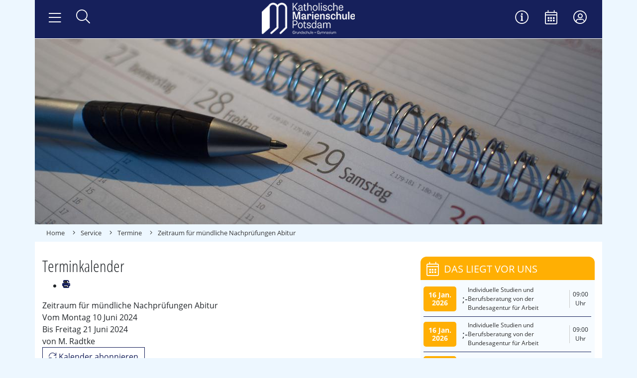

--- FILE ---
content_type: text/html; charset=utf-8
request_url: https://marienschule-potsdam.de/service/termine/eventdetail/992/-/zeitraum-fur-mundliche-nachprufungen-abitur
body_size: 10644
content:

<!doctype html>
<html lang="de-de" dir="ltr">

<head>
    <meta name="viewport" content="width=device-width, initial-scale=1, shrink-to-fit=no" />
    <meta charset="utf-8">
	<meta name="robots" content="index,follow">
	<meta name="description" content="Katholische Marienschule Potsdam, Schulzentrum in Trägerschaft des Erzbistums Berlin. Zweizügige Grundschule und zweizügiges Gymnasium.">
	<meta name="generator" content="Joomla! - Open Source Content Management">
	<title>Katholische Marienschule Potsdam – Zeitraum für mündliche Nachprüfungen Abitur</title>
	<link href="https://marienschule-potsdam.de/index.php?option=com_jevents&amp;task=modlatest.rss&amp;format=feed&amp;type=rss&amp;Itemid=134&amp;modid=0" rel="alternate" type="application/rss+xml" title="RSS 2.0">
	<link href="https://marienschule-potsdam.de/index.php?option=com_jevents&amp;task=modlatest.rss&amp;format=feed&amp;type=atom&amp;Itemid=134&amp;modid=0" rel="alternate" type="application/atom+xml" title="Atom 1.0">
	<link href="https://marienschule-potsdam.de/suche?format=opensearch" rel="search" title="OpenSearch Katholische Marienschule Potsdam" type="application/opensearchdescription+xml">
	<link href="/templates/marienschule2023/favicon.ico" rel="icon" type="image/vnd.microsoft.icon">

    <link href="/media/templates/site/marienschule2023/css/global/fonts-local_opensans.css?f24a0a" rel="lazy-stylesheet" media="print" onload="this.media='all'"><noscript><link href="/media/templates/site/marienschule2023/css/global/fonts-local_opensans.css?f24a0a" rel="stylesheet"></noscript>
	<link href="/media/templates/site/marienschule2023/css/vendor/joomla-custom-elements/joomla-alert.min.css?0.4.1" rel="stylesheet">
	<link href="/plugins/system/gdpr/assets/css/cookieconsent.min.css?f24a0a" rel="stylesheet">
	<link href="/plugins/system/gdpr/assets/css/jquery.fancybox.min.css?f24a0a" rel="stylesheet">
	<link href="/media/system/css/joomla-fontawesome.min.css" rel="stylesheet">
	<link href="/media/com_jevents/lib_jevmodal/css/jevmodal.css" rel="stylesheet">
	<link href="/components/com_jevents/assets/css/eventsadmin.css?v=3.6.95" rel="stylesheet">
	<link href="/components/com_jevents/views/flat/assets/css/events_css.css?v=3.6.95" rel="stylesheet">
	<link href="/media/plg_content_dd_youtube_video/css/dd_youtube_video.css?f24a0a" rel="stylesheet">
	<link href="/templates/marienschule2023/dist/bootstrap.css" rel="stylesheet">
	<link href="/templates/marienschule2023/dist/template.css" rel="stylesheet">
	<link href="/components/com_jevents/views/flatplus/assets/css/modstyle.css?v=3.6.95" rel="stylesheet">
	<style>
#mod-custom104{background-image: url("/images/assets/Service.jpg");}
</style>
	<style>div.cc-window.cc-floating{max-width:32em}@media(max-width: 639px){div.cc-window.cc-floating:not(.cc-center){max-width: none}}div.cc-window, span.cc-cookie-settings-toggler, span.cc-cookie-domains-toggler{font-size:16px}div.cc-revoke{font-size:16px}div.cc-settings-label,span.cc-cookie-settings-toggle{font-size:14px}div.cc-window.cc-banner{padding:1em 1.8em}div.cc-window.cc-floating{padding:2em 1.8em}input.cc-cookie-checkbox+span:before, input.cc-cookie-checkbox+span:after{border-radius:1px}div.cc-center,div.cc-floating,div.cc-checkbox-container,div.gdpr-fancybox-container div.fancybox-content,ul.cc-cookie-category-list li,fieldset.cc-service-list-title legend{border-radius:4px}div.cc-window a.cc-btn,span.cc-cookie-settings-toggle{border-radius:2px}</style>
	<style>body,body.gdpr-prevent-scrolling{overflow:auto}div.cc-center{position:fixed;margin-top:0!important}</style>
	<style>fieldset.cc-cookie-list-title .gdpr_onoffswitch-label,fieldset.cc-cookie-list-title .gdpr_cookie_switcher span.gdpr_onoffswitch-switch,div.gdpr-component-view span.cc-checkboxes-placeholder,div.gdpr-component-view div.cc-checkboxes-container input.cc-cookie-checkbox+span::before{border-radius:10px}div.gdpr-component-view div.cc-checkboxes-container input.cc-cookie-checkbox+span::before{height: 14px;bottom: 2px;left:3px}div.gdpr-component-view div.cc-checkboxes-container input.cc-cookie-checkbox:checked+span::before{transform:translateX(22px)}</style>
	<style>div.gdprlock-placeholder{
background:url('images/openstreetmap.png');
min-height: 400px;
}

div.gdprlock-placeholder-text {
color: #000;
font-weight: bold;
}</style>
	<style>div.gdprlock-placeholder-text,div.gdprcookielock-placeholder-text{color:#ffffff}</style>
	<style>div.gdprlock-placeholder, div.gdprcookielock-placeholder{background:#c7c7c7}</style>
	<style>div.gdprlock-placeholder, div.gdprcookielock-placeholder{height:60%}</style>
	<style><i class="fal fa-calendar-alt"></i> ${startDate(%d.%m.%Y)} &nbsp; <i class="fal fa-clock"></i> ${startDate(%H:%M)}
<strong>${title}</strong></style>

    <script type="application/json" class="joomla-script-options new">{"bootstrap.popover":{".hasjevtip":{"animation":true,"container":"#jevents_body","delay":1,"html":true,"placement":"top","template":"<div class=\"popover\" role=\"tooltip\"><div class=\"popover-arrow\"><\/div><h3 class=\"popover-header\"><\/h3><div class=\"popover-body\"><\/div><\/div>","trigger":"hover","offset":[0,10],"boundary":"scrollParent"}},"joomla.jtext":{"MOD_FINDER_SEARCH_VALUE":"Suchen ...","ERROR":"Fehler","MESSAGE":"Nachricht","NOTICE":"Hinweis","WARNING":"Warnung","JCLOSE":"Schließen","JOK":"OK","JOPEN":"Öffnen"},"system.paths":{"root":"","rootFull":"https:\/\/marienschule-potsdam.de\/","base":"","baseFull":"https:\/\/marienschule-potsdam.de\/"},"csrf.token":"5c464bd1c4740e69426d76fbf0bee176"}</script>
	<script src="/media/system/js/core.min.js?a3d8f8"></script>
	<script src="/media/vendor/jquery/js/jquery.min.js?3.7.1"></script>
	<script src="/media/legacy/js/jquery-noconflict.min.js?504da4"></script>
	<script src="/media/vendor/bootstrap/js/modal.min.js?5.3.8" type="module"></script>
	<script src="/media/vendor/bootstrap/js/popover.min.js?5.3.8" type="module"></script>
	<script src="/media/com_finder/js/finder.min.js?755761" type="module"></script>
	<script src="/media/system/js/messages.min.js?9a4811" type="module"></script>
	<script src="/plugins/system/gdpr/assets/js/jquery.fancybox.min.js?f24a0a" defer></script>
	<script src="/plugins/system/gdpr/assets/js/cookieconsent.min.js?f24a0a" defer></script>
	<script src="/plugins/system/gdpr/assets/js/init.js?f24a0a" defer></script>
	<script src="/components/com_jevents/assets/js/jQnc.min.js?v=3.6.95"></script>
	<script src="/media/com_jevents/lib_jevmodal/js/jevmodal.min.js"></script>
	<script src="/components/com_jevents/assets/js/view_detailJQ.min.js?v=3.6.95"></script>
	<script src="/templates/marienschule2023/dist/template.js"></script>
	<script>var gdprConfigurationOptions = { complianceType: 'opt-in',
																			  cookieConsentLifetime: 365,
																			  cookieConsentSamesitePolicy: '',
																			  cookieConsentSecure: 0,
																			  disableFirstReload: 0,
																	  		  blockJoomlaSessionCookie: 1,
																			  blockExternalCookiesDomains: 1,
																			  externalAdvancedBlockingModeCustomAttribute: 'id',
																			  allowedCookies: '',
																			  blockCookieDefine: 1,
																			  autoAcceptOnNextPage: 1,
																			  revokable: 1,
																			  lawByCountry: 0,
																			  checkboxLawByCountry: 0,
																			  blockPrivacyPolicy: 0,
																			  cacheGeolocationCountry: 1,
																			  countryAcceptReloadTimeout: 1000,
																			  usaCCPARegions: null,
																			  countryEnableReload: 1,
																			  customHasLawCountries: [""],
																			  dismissOnScroll: 0,
																			  dismissOnTimeout: 0,
																			  containerSelector: 'html',
																			  hideOnMobileDevices: 0,
																			  autoFloatingOnMobile: 1,
																			  autoFloatingOnMobileThreshold: 1024,
																			  autoRedirectOnDecline: 0,
																			  autoRedirectOnDeclineLink: '',
																			  showReloadMsg: 0,
																			  showReloadMsgText: 'Anwendung der Einstellungen und Neuladen der Seite...',
																			  showConsentID: 0,
																			  defaultClosedToolbar: 0,
																			  toolbarLayout: 'basic',
																			  toolbarTheme: 'block',
																			  toolbarButtonsTheme: 'allow_first',
																			  revocableToolbarTheme: 'basic',
																			  toolbarPosition: 'center',
																			  toolbarCenterTheme: 'compact',
																			  revokePosition: 'revoke-bottom-left',
																			  toolbarPositionmentType: 1,
																			  positionCenterSimpleBackdrop: 1,
																			  positionCenterBlurEffect: 0,
																			  preventPageScrolling: 0,
																			  popupEffect: 'fade',
																			  popupBackground: '#16205b',
																			  popupText: '#ffffff',
																			  popupLink: '#ffffff',
																			  buttonBackground: '#ffffff',
																			  buttonBorder: '#ffffff',
																			  buttonText: '#000000',
																			  highlightOpacity: '90',
																			  highlightBackground: '#333333',
																			  highlightBorder: '#ffffff',
																			  highlightText: '#ffffff',
																			  highlightDismissBackground: '#333333',
																		  	  highlightDismissBorder: '#ffffff',
																		 	  highlightDismissText: '#ffffff',
																			  autocenterRevokableButton: 0,
																			  hideRevokableButton: 0,
																			  hideRevokableButtonOnscroll: 0,
																			  customRevokableButton: 0,
																			  customRevokableButtonAction: 0,
																			  headerText: '<p>Diese Website bittet um Zustimmung zur Verwendung Ihrer Daten</p>',
																			  messageText: 'Diese Website verwendet Cookies, um Ihnen die bestmögliche Nutzung unserer Website zu ermöglichen.',
																			  denyMessageEnabled: 0, 
																			  denyMessage: 'Sie haben die Verwendung von Cookies abgelehnt. Um die bestmögliche Nutzung dieser Website zu gewährleisten, stimmen Sie bitte der Verwendung von Cookies zu.',
																			  placeholderBlockedResources: 1, 
																			  placeholderBlockedResourcesAction: 'acceptall',
																	  		  placeholderBlockedResourcesText: 'Sie müssen Cookies akzeptieren und die Seite neu laden, um diesen Inhalt sehen zu können. Bitte hier klicken!',
																			  placeholderIndividualBlockedResourcesText: 'Sie müssen Cookies akzeptieren und die Seite neu laden, um diesen Inhalt sehen zu können.',
																			  placeholderIndividualBlockedResourcesAction: 0,
																			  placeholderOnpageUnlock: 1,
																			  scriptsOnpageUnlock: 1,
																			  autoDetectYoutubePoster: 1,
																			  autoDetectYoutubePosterApikey: 'AIzaSyDIo64sWPUf2vJsvR0ZEC2lJfLmPbUK4nw',
																			  dismissText: 'Verstanden!',
																			  allowText: 'Cookies erlauben',
																			  denyText: 'Ablehnen',
																			  cookiePolicyLinkText: '',
																			  cookiePolicyLink: 'javascript:void(0)',
																			  cookiePolicyRevocableTabText: 'Cookie Information',
																			  cookiePolicyRevocableTabIcon: 'text',
																			  cookiePolicyRevocableTabIconCustom: '',
																			  privacyPolicyLinkText: 'Datenschutzerklärung',
																			  privacyPolicyLink: '/datenschutz',
																			  googleCMPTemplate: 0,
																			  enableGdprBulkConsent: 0,
																			  displayBulkConsentDomains: 0,
																			  bulkConsentDomains: [""],
																			  enableCustomScriptExecGeneric: 0,
																			  customScriptExecGeneric: '',
																			  categoriesCheckboxTemplate: 'cc-checkboxes-light',
																			  toggleCookieSettings: 0,
																			  toggleCookieSettingsLinkedView: 0,
																			  toggleCookieSettingsButtonsArea: 0,
 																			  toggleCookieSettingsLinkedViewSefLink: '/component/gdpr/',
																	  		  toggleCookieSettingsText: '<span class="cc-cookie-settings-toggle">Settings <span class="cc-cookie-settings-toggler">&#x25EE</span></span>',
																			  toggleCookieSettingsButtonBackground: '#333333',
																			  toggleCookieSettingsButtonBorder: '#ffffff',
																			  toggleCookieSettingsButtonText: '#ffffff',
																			  showLinks: 1,
																			  blankLinks: '_blank',
																			  autoOpenPrivacyPolicy: 1,
																			  openAlwaysDeclined: 1,
																			  cookieSettingsLabel: 'Cookie settings:',
															  				  cookieSettingsDesc: 'Choose which kind of cookies you want to disable by clicking on the checkboxes. Click on a category name for more informations about used cookies.',
																			  cookieCategory1Enable: 1,
																			  cookieCategory1Name: 'Essenziell',
																			  cookieCategory1Locked: 0,
																			  cookieCategory2Enable: 1,
																			  cookieCategory2Name: 'Externe Medien',
																			  cookieCategory2Locked: 0,
																			  cookieCategory3Enable: 0,
																			  cookieCategory3Name: 'Statistics',
																			  cookieCategory3Locked: 0,
																			  cookieCategory4Enable: 0,
																			  cookieCategory4Name: 'Marketing',
																			  cookieCategory4Locked: 0,
																			  cookieCategoriesDescriptions: {},
																			  alwaysReloadAfterCategoriesChange: 1,
																			  preserveLockedCategories: 0,
																			  declineButtonBehavior: 'hard',
																			  blockCheckedCategoriesByDefault: 0,
																			  reloadOnfirstDeclineall: 0,
																			  trackExistingCheckboxSelectors: '',
															  		  		  trackExistingCheckboxConsentLogsFormfields: 'name,email,subject,message',
																			  allowallShowbutton: 1,
																			  allowallText: 'Akzeptiere alle Cookies',
																			  allowallButtonBackground: '#ffffff',
																			  allowallButtonBorder: '#ffffff',
																			  allowallButtonText: '#000000',
																			  allowallButtonTimingAjax: 'fast',
																			  includeAcceptButton: 0,
																			  includeDenyButton: 0,
																			  trackConsentDate: 0,
																			  execCustomScriptsOnce: 1,
																			  optoutIndividualResources: 0,
																			  blockIndividualResourcesServerside: 0,
																			  disableSwitchersOptoutCategory: 0,
																			  autoAcceptCategories: 0,
																			  allowallIndividualResources: 1,
																			  blockLocalStorage: 0,
																			  blockSessionStorage: 0,
																			  externalAdvancedBlockingModeTags: 'iframe,script,img,source,link,div',
																			  enableCustomScriptExecCategory1: 0,
																			  customScriptExecCategory1: '',
																			  enableCustomScriptExecCategory2: 0,
																			  customScriptExecCategory2: '',
																			  enableCustomScriptExecCategory3: 0,
																			  customScriptExecCategory3: '',
																			  enableCustomScriptExecCategory4: 0,
																			  customScriptExecCategory4: '',
																			  enableCustomDeclineScriptExecCategory1: 0,
																			  customScriptDeclineExecCategory1: '',
																			  enableCustomDeclineScriptExecCategory2: 0,
																			  customScriptDeclineExecCategory2: '',
																			  enableCustomDeclineScriptExecCategory3: 0,
																			  customScriptDeclineExecCategory3: '',
																			  enableCustomDeclineScriptExecCategory4: 0,
																			  customScriptDeclineExecCategory4: '',
																			  enableCMPPreferences: 0,
																			  enableGTMEventsPreferences: 0,
																			  enableCMPStatistics: 0,
																			  enableGTMEventsStatistics: 0,
																			  enableCMPAds: 0,
																			  enableUETAds: 0,
																			  enableGTMEventsAds: 0,
																			  debugMode: 0
																		};var gdpr_ajax_livesite='https://marienschule-potsdam.de/';var gdpr_enable_log_cookie_consent=1;</script>
	<script>var gdprUseCookieCategories=1;var gdpr_ajaxendpoint_cookie_category_desc='https://marienschule-potsdam.de/index.php?option=com_gdpr&task=user.getCookieCategoryDescription&format=raw';</script>
	<script>var gdprCookieCategoryDisabled2=1;</script>
	<script>var gdprCookieCategoryDisabled3=1;</script>
	<script>var gdprCookieCategoryDisabled4=1;</script>
	<script>var gdprJSessCook='7a0e49d318a3011d984bd27ab1a9d57a';var gdprJSessVal='1rebfl46qsg8ngr7jijsorobc5';var gdprJAdminSessCook='7a0e49d318a3011d984bd27ab1a9d57a';var gdprPropagateCategoriesSession=1;var gdprAlwaysPropagateCategoriesSession=1;var gdprAlwaysCheckCategoriesSession=0;</script>
	<script>var gdprFancyboxWidth=700;var gdprFancyboxHeight=800;var gdprCloseText='Close';</script>
	<script>document.addEventListener('DOMContentLoaded', function() {
   // bootstrap may not be available if this module is loaded remotely
    if (typeof bootstrap === 'undefined') return;
   var elements = document.querySelectorAll(".hasjevtip");
   elements.forEach(function(myPopoverTrigger)
   {
        myPopoverTrigger.addEventListener('inserted.bs.popover', function () {
            var title = myPopoverTrigger.getAttribute('data-bs-original-title') || false;
            const popover = bootstrap.Popover.getInstance(myPopoverTrigger);
            if (popover && popover.tip) 
            {
                var header = popover.tip.querySelector('.popover-header');
                var body = popover.tip.querySelector('.popover-body');
                var popoverContent = "";
                if (title)
                {
                    popoverContent += title;
                }
                var content = myPopoverTrigger.getAttribute('data-bs-original-content') || false;
                if (content)
                {
                    popoverContent += content;
                }

                if (header) {
                    header.outerHTML = popoverContent;
                }
                else if (body) {
                    body.outerHTML = popoverContent;
                }

                if (popover.tip.querySelector('.jev-click-to-open a') && 'ontouchstart' in document.documentElement)
                {
                    popover.tip.addEventListener('touchstart', function() {
                       document.location = popover.tip.querySelector('.jev-click-to-open a').href;
                    });
                }
            }
        });

        var title = myPopoverTrigger.getAttribute('data-bs-original-title') || false;
        const popover = bootstrap.Popover.getInstance(myPopoverTrigger);
        if (popover && (popover.tip || title)) 
        {
            if ('ontouchstart' in document.documentElement) {        
                myPopoverTrigger.addEventListener('click', preventPopoverTriggerClick);
            }
        }
   });
});
function preventPopoverTriggerClick(event)
{
    event.preventDefault();
}
</script>
	<script>function fetchMoreLatestEvents(modid, direction)
{        
        jQuery.ajax({
                    type : 'POST',
                    dataType : 'json',
                    url : "https://marienschule-potsdam.de/index.php?option=com_jevents&ttoption=com_jevents&typeaheadtask=gwejson&file=fetchlatestevents&path=module&folder=mod_jevents_latest&token=5c464bd1c4740e69426d76fbf0bee176",
                    data : {'json':JSON.stringify({'modid':modid, 'direction':direction})},
                    contentType: "application/x-www-form-urlencoded; charset=utf-8",
                    scriptCharset: "utf-8"
            })                        
                .done(function( data ){                    
                    jQuery("#mod_events_latest_"+modid+"_data").replaceWith(data.html);
                    try {
                        document.getElementById("mod_events_latest_"+modid+"_data").parentNode.scrollIntoView({block: "start", behavior: "smooth"});
                    }
                    catch (e) {
                    }
                })
                .fail(function(x) {
        alert('fail '+x);
                });
}</script>
	<!--[if lte IE 6]>
<link rel="stylesheet" href="https://marienschule-potsdam.de/components/com_jevents/views/flat/assets/css/ie6.css" />
<![endif]-->


        <link rel="icon" type="image/svg+xml" sizes="any" href="/templates/marienschule2023/favicon.svg">
            <link rel="shortcut icon" href="/templates/marienschule2023/favicon.ico" />
            <link rel="icon" type="image/png" sizes="32x32" href="/templates/marienschule2023/favicon_32.png">
            <link rel="icon" type="image/png" sizes="96x96" href="/templates/marienschule2023/favicon_96.png">
            <link rel="apple-touch-icon" sizes="180x180" href="/templates/marienschule2023/apple-touch-icon.png">
            <meta name="msapplication-TileColor" content="#ffffff">
    <meta name="theme-color" content="#ffffff">
            <meta name="msapplication-TileImage" content="/templates/marienschule2023/mstile-144x144.png">
        <!--[if lt IE 9]>
      <script src="/media/jui/js/html5.js"></script>
    <![endif]-->
    </head>

<body class="default com_jevents view-icalrepeat layout-calendar task-icalrepeat.detail itemid-134">

    <header id="topbar-header" class="sticky-top">
      <div class="brandnav container p-0">

        <div class="row d-lg-flex justify-content-between m-0">
          
          <div id="brand" class="col-12 col-lg-auto order-first order-lg-2 p-0 mb-2 mb-lg-0">
            <a href="https://marienschule-potsdam.de/">
                              <img src="https://marienschule-potsdam.de/images/assets/Marienschule_Logo.png#joomlaImage://local-images/assets/Marienschule_Logo.png?width=441&height=61" title="Katholische Marienschule Potsdam" class="d-inline-block img-fluid" >
                          </a>
          </div>

            
          <div id="mainnav" class="col-6 col-lg-auto order-2 order-lg-first pr-0 pb-lg-4 pt-lg-3 pr-lg-4">
            <button id="mainnav-toggler" class="btn navbar-toggler" type="button" data-toggle="collapse" data-target="#mainnavContent" aria-controls="mainnavContent" aria-expanded="false" aria-label="Navigation umschalten">
              <i class="fal fa-lg fa-bars"></i>
            </button>
            <a id="mainnav-home"  class="btn" href="/" aria-label="Zur Startseite">
              <i class="fal fa-lg fa-home"></i>
            </a>
              <div id="mainnav-search">
              <button class="btn dropright" type="button" data-toggle="collapse" data-target="#mainnav-searchbox" aria-controls="mainnavSearch" aria-expanded="false" aria-label="Suche öffnen">
                <i class="fal fa-lg fa-search"></i>
              </button>
            </div>
          </div>

                    <div id="maintools" class="col-6 col-lg-auto order-last order-lg-3 pl-0 pt-lg-3">
            <nav id="maintoolsNav" class="nav justify-content-end" rel="toolbar">
              
<div class="_menu">

<ul class="nav menu">
<li class="nav-item item-112"><a href="/service" title="Vertretungsplan" class="nav-link"><i class=" fal fa-lg fa-info-circle"></i><span class="icon-title">Service</span> </a></li><li class="nav-item item-113 current active"><a href="/service/termine" title="Veranstaltungen" class="nav-link"><i class=" fal fa-lg fa-calendar-alt"></i><span class="icon-title">Veranstaltungen</span> </a></li><li class="nav-item item-114"><a href="https://www.schulerzbistum.de/" title="Login zur Schul Cloud" class="nav-link" target="_blank" rel="noopener noreferrer"><i class=" fal fa-lg fa-user-circle"></i><span class="icon-title">Login</span> </a></li></ul>

</div>

            </nav>
          </div>
          
        </div>
          
      </div>

            <div id="mainnav-searchbox" class="container collapse p-0" rel="parent" data-display="static">
        
<form class="mod-finder js-finder-searchform form-search" action="/suche" method="get" role="search">
    <div class="input-group"><label for="mod-finder-searchword153" class="sr-only visually-hidden finder">Suchen</label><input type="text" name="q" id="mod-finder-searchword153" class="form-control search-query input-medium" value="" placeholder="Suchen ..."><div class="input-group-append"><button class="button btn btn-primary" type="submit"><span class="icon-search icon-white" aria-hidden="true"></span> Suchen</button></div></div>
            </form>
      </div>
            <nav id="mainnavContent" class="container collapse navbar-collapse p-0" rel="mainnav" data-display="static" data-reference="parent">
        

<ul class="nav menu">
<li class="nav-item item-101 default"><a href="/" class="nav-link">Home</a></li><li class="nav-item item-103 deeper parent dropdown dropright"><a href="/ueber-uns" class="nav-link dropdown-toggle">Über uns</a><ul class="nav-child unstyled dropdown-menu"><li class="nav-item item-109 parent dropdown dropright"><a href="/ueber-uns/das-sind-wir" class="dropdown-item">Das sind wir</a></li><li class="nav-item item-110 parent dropdown dropright"><a href="/ueber-uns/das-leben-wir" class="dropdown-item">Das leben wir</a></li><li class="nav-item item-111 parent dropdown dropright"><a href="/ueber-uns/das-haben-wir" class="dropdown-item">Das haben wir</a></li></ul></li><li class="nav-item item-104 deeper parent dropdown dropright"><a href="/grundschule" class="nav-link dropdown-toggle">Grundschule</a><ul class="nav-child unstyled dropdown-menu"><li class="nav-item item-190"><a href="/grundschule/profil-der-grundschule" class="dropdown-item">Profil der Grundschule</a></li><li class="nav-item item-168"><a href="/grundschule/faecher-grundschule" class="dropdown-item">Fächer Grundschule</a></li><li class="nav-item item-170"><a href="/grundschule/jahrgangsstufen-grundschule" class="dropdown-item">Jahrgangsstufen Grundschule</a></li><li class="nav-item item-172"><a href="/grundschule/projekte-grundschule" class="dropdown-item">Projekte Grundschule</a></li><li class="nav-item item-174"><a href="/grundschule/fahrten-grundschule" class="dropdown-item">Fahrten Grundschule</a></li><li class="nav-item item-176"><a href="/grundschule/wettbewerbe-grundschule" class="dropdown-item">Wettbewerbe Grundschule</a></li><li class="nav-item item-178"><a href="/grundschule/ags-grundschule" class="dropdown-item">AGs Grundschule</a></li></ul></li><li class="nav-item item-105 deeper parent dropdown dropright"><a href="/gymnasium" class="nav-link dropdown-toggle">Gymnasium</a><ul class="nav-child unstyled dropdown-menu"><li class="nav-item item-197"><a href="/gymnasium/profil-gym" class="dropdown-item">Profil</a></li><li class="nav-item item-169"><a href="/gymnasium/faecher-gymnasium" class="dropdown-item">Fächer Gymnasium</a></li><li class="nav-item item-171"><a href="/gymnasium/jahrgangsstufen-gymnasium" class="dropdown-item">Jahrgangsstufen Gymnasium</a></li><li class="nav-item item-173"><a href="/gymnasium/projekte-gymnasium" class="dropdown-item">Projekte Gymnasium</a></li><li class="nav-item item-175"><a href="/gymnasium/fahrten-gymnasium" class="dropdown-item">Fahrten Gymnasium</a></li><li class="nav-item item-177"><a href="/gymnasium/wettbewerbe-gymnasium" class="dropdown-item">Wettbewerbe Gymnasium</a></li><li class="nav-item item-179"><a href="/gymnasium/ags-gymnasium" class="dropdown-item">AGs Gymnasium</a></li></ul></li><li class="nav-item item-696"><a href="/partner/foerderverein" class="nav-link">Förderverein</a></li><li class="nav-item item-106"><a href="/chronik" class="nav-link">Chronik</a></li><li class="nav-item item-107 deeper parent dropdown dropright"><a href="/partner" class="nav-link dropdown-toggle">Partner</a><ul class="nav-child unstyled dropdown-menu"><li class="nav-item item-215"><a href="/partner/foerderverein" class="dropdown-item">Förderverein</a></li><li class="nav-item item-216"><a href="/partner/malteser-hort" class="dropdown-item">Malteser Hort</a></li><li class="nav-item item-217"><a href="/partner/blauart-catering" class="dropdown-item">BlauArt Catering</a></li><li class="nav-item item-218"><a href="/partner/musikschule" class="dropdown-item">Musikschule</a></li><li class="nav-item item-219"><a href="/partner/berufsberatung" class="dropdown-item">Berufsberatung</a></li><li class="nav-item item-220"><a href="/partner/polizei" class="dropdown-item">Polizei</a></li></ul></li><li class="nav-item item-108 active deeper parent dropdown dropright"><a href="/service" class="nav-link dropdown-toggle">Service</a><ul class="nav-child unstyled dropdown-menu"><li class="nav-item item-204"><a href="/service/anfahrt" class="dropdown-item">Anfahrt</a></li><li class="nav-item item-126"><a href="/service/aktuell" class="dropdown-item">Aktuell</a></li><li class="nav-item item-205"><a href="/service/aufnahme" class="dropdown-item">Aufnahme</a></li><li class="nav-item item-206"><a href="/service/berufsberatung" class="dropdown-item">Berufsberatung</a></li><li class="nav-item item-207"><a href="/service/bewerbung" class="dropdown-item">Bewerbung</a></li><li class="nav-item item-210"><a href="/service/datenschutz" class="dropdown-item">Datenschutz</a></li><li class="nav-item item-209"><a href="/service/faq-das-wollen-viele-wissen" class="dropdown-item">FAQ / Das wollen viele wissen</a></li><li class="nav-item item-211"><a href="/service/hausordnung" class="dropdown-item">Hausordnung</a></li><li class="nav-item item-212"><a href="/service/kontakt" class="dropdown-item">Kontakt</a></li><li class="nav-item item-213"><a href="/service/krankmeldungen" class="dropdown-item">Krankmeldungen</a></li><li class="nav-item item-301"><a href="/service/man-liest-es-gern" class="dropdown-item">Man liest es gern...</a></li><li class="nav-item item-569"><a href="/service/schulgeld" class="dropdown-item">Schulgeld / Kündigung</a></li><li class="nav-item item-340"><a href="/service/schulkleidung" class="dropdown-item">Schulkleidung und mehr</a></li><li class="nav-item item-338"><a href="/service/tag-der-offenen-tuer" class="dropdown-item">Tag der offenen Tür</a></li><li class="nav-item item-134 current active"><a href="/service/termine" class="dropdown-item" aria-current="location">Termine</a></li></ul></li><li class="nav-item item-341"><a href="/videos-der-marienschule" class="nav-link">Videos der Marienschule</a></li></ul>


      </nav>

    </header>



        <div id="banner" class="container p-0">
              <div class="article_category">
          <img src="https://marienschule-potsdam.de/images/Banner/Service/Termine/_3196336.jpg">
                  </div>
          </div>



        
          <div id="breadcrumbs" class="container d-none d-md-flex flex-row align-items-center">
        
<ul itemscope itemtype="http://schema.org/BreadcrumbList" class="breadcrumb p-2">
	
				<li itemprop="itemListElement" itemscope itemtype="http://schema.org/ListItem" class="breadcrumb-item">
											<a itemprop="item" href="/" class="pathway">
						<span itemprop="name">
							Home						</span>
					</a>
				
				<meta itemprop="position" content="1">
			</li>
					<li itemprop="itemListElement" itemscope itemtype="http://schema.org/ListItem" class="breadcrumb-item">
		<i class="fal fa-angle-right"></i> 									<a itemprop="item" href="/service" class="pathway">
						<span itemprop="name">
							Service						</span>
					</a>
				
				<meta itemprop="position" content="2">
			</li>
					<li itemprop="itemListElement" itemscope itemtype="http://schema.org/ListItem" class="breadcrumb-item">
		<i class="fal fa-angle-right"></i> 									<a itemprop="item" href="/service/termine" class="pathway">
						<span itemprop="name">
							Termine						</span>
					</a>
				
				<meta itemprop="position" content="3">
			</li>
					<li itemprop="itemListElement" itemscope itemtype="http://schema.org/ListItem" class="breadcrumb-item active">
				<i class="fal fa-angle-right"></i>
				<span itemprop="name">
					Zeitraum für mündliche Nachprüfungen Abitur				</span>
				<meta itemprop="position" content="4">
			</li>
		</ul>

      </div>  
      
    
      
    <div id="bodycontent" class="body">
      <div class="content">
        <div class="container">
            
          <div id="message" class="row">
            <div id="system-message-container" aria-live="polite"></div>

          </div>
            
                      
          <div class="row">
            
              
            <main id="content" role="main" class="col-md-8">
              
                              	<!-- Event Calendar and Lists Powered by JEvents //-->
		<div id="jevents">
	<div class="contentpaneopen jeventpage     jevbootstrap" id="jevents_header">
							<h2 class="contentheading">Terminkalender</h2>
						<ul class="actions">
										<li class="print-icon">
							<a href="javascript:void(0);" rel="nofollow"
							   onclick="window.open('/service/termine/eventdetail/992/-/-?print=1&amp;pop=1&amp;tmpl=component', 'win2', 'status=no,toolbar=no,scrollbars=yes,titlebar=no,menubar=no,resizable=yes,width=600,height=600,directories=no,location=no');"
							   title="Drucken">
								<span class="icon-print"> </span>
							</a>
						</li> 			</ul>
				</div>
	<div class="jev_clear"></div>
	<div class="contentpaneopen  jeventpage   jevbootstrap" id="jevents_body">
	<div class="contentpaneopen jev_evdt">	<div class="jev_evdt_header">		<div class="jev_evdt_icons"> </div>
		<div class="jev_evdt_title">Zeitraum für mündliche Nachprüfungen Abitur</div>
	</div>
	<div class="jev_eventdetails_body">		<div class="jev_evdt_summary">Vom&nbsp;Montag 10 Juni 2024<br />
Bis&nbsp;Freitag 21 Juni 2024<br/>
					</div>
		<div class="jev_evdt_hits"></div>
		<div class="jev_evdt_creator"><span class="creator">von </span>M. Radtke		</div>
		<div class="jev_evdt_contact"><span class="contact"></span>		</div>
		<div class="jev_evdt_desc"></div>
		<div class="jev_evdt_location"><span class="location"></span>		</div>
		<div class="jev_evdt_extrainf"></div>
	</div>
</div>
	</div>
	</div>
	
                            
<div class=" image-nav-list d-block, d-lg-flex flex-wrap justify-content-between">
</div><div id="mod-custom129" class="custom "><p><a href="/ical" class="btn btn-outline-info" rel="nofollow"><i class="fal fa-sync"></i> Kalender abonnieren</a></p></div>
            </main>
                          <div id="aside" class="col-md-4">
                
<div id="module-112" class="sidebar future mod_events_latest_default">
    <h3 class="header"><i class="fal fa-calendar-alt"></i><span class="icon-title">Das liegt vor uns</span></h3>
    <div class="inner">
        <div class='mod_events_latest_data'  id='mod_events_latest_112_data'><table class="mod_events_latest_table jevbootstrap" width="100%" border="0" cellspacing="0" cellpadding="0" align="center"><tr><td class="mod_events_latest_first" style="border-color:#094779"><span class="icon-calendar"></span><span class="mod_events_latest_date">16 Jan. 2026</span>;<br />
<span class="icon-time"></span><span class="mod_events_latest_date">09:00</span> - <span class="mod_events_latest_date">15:00</span><br />
<span class="icon-hand-right"></span><span class="mod_events_latest_content"><a href="/service/termine/eventdetail/1390/28/individuelle-studien-und-berufsberatung-von-der-bundesagentur-fuer-arbeit"  target="_top" >Individuelle Studien und Berufsberatung von der Bundesagentur für Arbeit</a></span></td></tr>
<tr><td class="mod_events_latest" style="border-color:#094779"><span class="icon-calendar"></span><span class="mod_events_latest_date">16 Jan. 2026</span>;<br />
<span class="icon-time"></span><span class="mod_events_latest_date">09:00</span> - <span class="mod_events_latest_date">15:00</span><br />
<span class="icon-hand-right"></span><span class="mod_events_latest_content"><a href="/service/termine/eventdetail/1394/28/individuelle-studien-und-berufsberatung-von-der-bundesagentur-fuer-arbeit"  target="_top" >Individuelle Studien und Berufsberatung von der Bundesagentur für Arbeit</a></span></td></tr>
<tr><td class="mod_events_latest" style="border-color:#094779"><span class="icon-calendar"></span><span class="mod_events_latest_date">20 Jan. 2026</span>;<br />
<span class="icon-time"></span><span class="mod_events_latest_date">00:00</span><br />
<span class="icon-hand-right"></span><span class="mod_events_latest_content"><a href="/service/termine/eventdetail/1371/28/sozialtag-klasse-7b"  target="_top" >Sozialtag Klasse 7b</a></span></td></tr>
<tr><td class="mod_events_latest" style="border-color:#094779"><span class="icon-calendar"></span><span class="mod_events_latest_date">27 Jan. 2026</span>;<br />
<span class="icon-time"></span><span class="mod_events_latest_date">00:00</span><br />
<span class="icon-hand-right"></span><span class="mod_events_latest_content"><a href="/service/termine/eventdetail/1374/28/mundliche-leistungsfeststellung-fremdsprache-klasse-12"  target="_top" >Mündliche Leistungsfeststellung Fremdsprache Klasse 12</a></span></td></tr>
<tr><td class="mod_events_latest" style="border-color:#094779"><span class="icon-calendar"></span><span class="mod_events_latest_date">27 Jan. 2026</span>;<br />
<span class="icon-time"></span><span class="mod_events_latest_date">08:00</span> - <span class="mod_events_latest_date">13:00</span><br />
<span class="icon-hand-right"></span><span class="mod_events_latest_content"><a href="/service/termine/eventdetail/1375/28/sporttag-des-gymnasiums"  target="_top" >Sporttag des Gymnasiums</a></span></td></tr>
</table>
<div class="mod_events_latest_callink"><a href="/service/termine/monatskalender/2026/01/28"  target="_top" >Ganzen Kalender ansehen</a></div></div>    </div>
</div>
<div id="module-113" class="sidebar  past">
    <h3 class="header"><i class="fal fa-calendar-alt"></i><span class="icon-title">Das liegt hinter uns</span></h3>
    <div class="inner">
        <ul class="category-module past mod-list">
						<li>

									<span class="mod-articles-category-date">
					<i class="fal fa-calendar-alt"></i> 19.12.2025<br>
					</span>
				 

									<a class="mod-articles-category-title " href="/chronik/63-schuljahr-2025-2026/748-jahresabschluss-mit-sing-along-2025">Jahresabschluss mit Sing along 2025</a>
				
				
				
				
				
				
							</li>
					<li>

									<span class="mod-articles-category-date">
					<i class="fal fa-calendar-alt"></i> 18.12.2025<br>
					</span>
				 

									<a class="mod-articles-category-title " href="/chronik/63-schuljahr-2025-2026/747-erasmus-kleiner-weihnachtsgruss-an-die-franzosen">Erasmus: Kleiner Weihnachtsgruß an die Franzosen</a>
				
				
				
				
				
				
							</li>
					<li>

									<span class="mod-articles-category-date">
					<i class="fal fa-calendar-alt"></i> 18.12.2025<br>
					</span>
				 

									<a class="mod-articles-category-title " href="/chronik/63-schuljahr-2025-2026/745-1000-eur-fuer-unser-schulband-heavenly-noises">1000 € für unsere Schulband "Heavenly Noises"</a>
				
				
				
				
				
				
							</li>
			</ul>



	<div class="more-link"><a href="/chronik">Zur Chronik</a></div>
    </div>
</div>
<div id="module-104" class="sidebar  service">
    <h3 class="header"><i class="fal fa-info-circle"></i><span class="icon-title">Service</span></h3>
    <div class="inner">
        <div id="mod-custom104" class="custom  service"><h3 class="fal fa-info-circle">Service</h3><p><a href="/service"><img src="/images/assets/Service.jpg" alt="" /></a></p></div>    </div>
</div>
              </div>
                      </div>
            
                  </div>
      </div>
    </div> 





      
      

      
    









      
    <footer id="footer" class="footer bg-faded text-muted" role="contentinfo">
      <div id="footer-content" class="container">
        <div class="container">
          <div class="row">
            <div id="mod-custom123" class="custom  col-12 col-sm-6 col-lg-3 "><p>Unser Schulträger:<br /><a title="Unser Schulträger" href="http://www.erzbistumberlin.de/" target="_blank" rel="noopener"><img src="/images/assets/erzbistum-berlin-logo.png" alt="Katholisches Erzbistum Berlin" width="200" height="61" /></a></p></div><div id="mod-custom100" class="custom  col-12 col-sm-6 col-lg-3"><p>Katholische Marienschule Potsdam<br /> Grundschule und Gymnasium<br />Espengrund 10<br />14482 Potsdam</p></div><div id="mod-custom101" class="custom  col-12 col-lg-3"><p style="text-align: right;"><a href="tel:+4933160037130">0331- 600 371 30</a><br /> 0331- 600 371 39<br /> <a href="mailto:marienschule-potsdam@kmp.schulerzbistum.de">marienschule-potsdam@kmp.schulerzbistum.de</a></p></div>
          </div>
        </div>
      </div>
            <div id="bottombar" class="container">
        <div class="row">
          <div class="col-12 col-md-6">
            
          </div>
          <div class="col-12 col-md-6 d-flex justify-content-end">
            

<ul class="nav menu">
<li class="nav-item item-115"><a href="/impressum" class="nav-link">Impressum</a></li><li class="nav-item item-116"><a href="/service/datenschutz" class="nav-link">Datenschutz</a></li></ul>


          </div>
        </div>
      </div>
    </footer>

    <a href="#top" id="back-top">
      <i class="fas fa-arrow-up"></i> nach oben    </a>
      
    <p id="copyright" hidden>
      &copy; 2026 Katholische Marienschule Potsdam    </p>

    
  </body>

</html>

--- FILE ---
content_type: text/css
request_url: https://marienschule-potsdam.de/templates/marienschule2023/dist/bootstrap.css
body_size: 19858
content:
/*!
* Bootstrap v2.3.2 - from Joomla 3.2.1  - Namespaced version for JEvents
*
* Copyright 2012 Twitter, Inc
* Licensed under the Apache License v2.0
* http://www.apache.org/licenses/LICENSE-2.0
*
* Designed and built with all the love in the world @twitter by @mdo and @fat.
*/
/* Allow for input prepend/append in search forms */
/* White icons with optional class, or on hover/focus/active states of certain elements */
/* move down carets for tabs */
/* Joomla JUI NOTE: Original .modal definition has to be commented in modals.less and responsive-767px-max.less */
/* Joomla JUI NOTE: Original .modal definition has to be commented */
/* Joomla JUI NOTE: Original .modal definition has to be commented */
.jevbootstrap .clearfix {
    *zoom: 1;
}

.jevbootstrap .clearfix:before,
.jevbootstrap .clearfix:after {
    display: table;
    line-height: 0;
    content: "";
}

.jevbootstrap .clearfix:after {
    clear: both;
}

.jevbootstrap .hide-text {
    font: 0/0 a;
    color: transparent;
    text-shadow: none;
    background-color: transparent;
    border: 0;
}

.jevbootstrap .input-block-level {
    display: block;
    width: 100%;
    min-height: 30px;
    -webkit-box-sizing: border-box;
    -moz-box-sizing: border-box;
    box-sizing: border-box;
}

.jevbootstrap article,
.jevbootstrap aside,
.jevbootstrap details,
.jevbootstrap figcaption,
.jevbootstrap figure,
.jevbootstrap footer,
.jevbootstrap header,
.jevbootstrap hgroup,
.jevbootstrap nav,
.jevbootstrap section {
    display: block;
}

.jevbootstrap audio,
.jevbootstrap canvas,
.jevbootstrap video {
    display: inline-block;
    *display: inline;
    *zoom: 1;
}

.jevbootstrap audio:not([controls]) {
    display: none;
}

.jevbootstrap html {
    font-size: 100%;
    -webkit-text-size-adjust: 100%;
    -ms-text-size-adjust: 100%;
}

.jevbootstrap a:focus {
    outline: thin dotted #333;
    outline: 5px auto -webkit-focus-ring-color;
    outline-offset: -2px;
}

.jevbootstrap a:hover,
.jevbootstrap a:active {
    outline: 0;
}

.jevbootstrap sub,
.jevbootstrap sup {
    position: relative;
    font-size: 75%;
    line-height: 0;
    vertical-align: baseline;
}

.jevbootstrap sup {
    top: -0.5em;
}

.jevbootstrap sub {
    bottom: -0.25em;
}

.jevbootstrap img {
    width: auto \9;
    height: auto;
    max-width: 100%;
    vertical-align: middle;
    border: 0;
    -ms-interpolation-mode: bicubic;
}

.jevbootstrap #map_canvas img,
.jevbootstrap .google-maps img {
    max-width: none;
}

.jevbootstrap button,
.jevbootstrap input,
.jevbootstrap select,
.jevbootstrap textarea {
    margin: 0;
    font-size: 100%;
    vertical-align: middle;
}

.jevbootstrap button,
.jevbootstrap input {
    *overflow: visible;
    line-height: normal;
}

.jevbootstrap button::-moz-focus-inner,
.jevbootstrap input::-moz-focus-inner {
    padding: 0;
    border: 0;
}

.jevbootstrap button,
.jevbootstrap html input[type="button"],
.jevbootstrap input[type="reset"],
.jevbootstrap input[type="submit"] {
    cursor: pointer;
    -webkit-appearance: button;
}

.jevbootstrap label,
.jevbootstrap select,
.jevbootstrap button,
.jevbootstrap input[type="button"],
.jevbootstrap input[type="reset"],
.jevbootstrap input[type="submit"],
.jevbootstrap input[type="radio"],
.jevbootstrap input[type="checkbox"] {
    cursor: pointer;
}

.jevbootstrap input[type="search"] {
    -webkit-box-sizing: content-box;
    -moz-box-sizing: content-box;
    box-sizing: content-box;
    -webkit-appearance: textfield;
}

.jevbootstrap input[type="search"]::-webkit-search-decoration,
.jevbootstrap input[type="search"]::-webkit-search-cancel-button {
    -webkit-appearance: none;
}

.jevbootstrap textarea {
    overflow: auto;
    vertical-align: top;
}

.jevbootstrap body {
    margin: 0;
    color: #333333;
    background-color: #ffffff;
}

.jevbootstrap .img-rounded {
    -webkit-border-radius: 6px;
    -moz-border-radius: 6px;
    border-radius: 6px;
}

.jevbootstrap .img-polaroid {
    padding: 4px;
    background-color: #fff;
    border: 1px solid #ccc;
    border: 1px solid rgba(0, 0, 0, 0.2);
    -webkit-box-shadow: 0 1px 3px rgba(0, 0, 0, 0.1);
    -moz-box-shadow: 0 1px 3px rgba(0, 0, 0, 0.1);
    box-shadow: 0 1px 3px rgba(0, 0, 0, 0.1);
}

.jevbootstrap .img-circle {
    -webkit-border-radius: 500px;
    -moz-border-radius: 500px;
    border-radius: 500px;
}

.jevbootstrap .row {
    margin-left: -20px;
    *zoom: 1;
}

.jevbootstrap .row:before,
.jevbootstrap .row:after {
    display: table;
    line-height: 0;
    content: "";
}

.jevbootstrap .row:after {
    clear: both;
}

.jevbootstrap [class*="span"] {
    float: left;
    min-height: 1px;
    margin-left: 20px;
}

.jevbootstrap .container,
.jevbootstrap .navbar-static-top .container,
.jevbootstrap .navbar-fixed-top .container,
.jevbootstrap .navbar-fixed-bottom .container {
    width: 940px;
}

.jevbootstrap .span12 {
    width: 940px;
}

.jevbootstrap .span11 {
    width: 860px;
}

.jevbootstrap .span10 {
    width: 780px;
}

.jevbootstrap .span9 {
    width: 700px;
}

.jevbootstrap .span8 {
    width: 620px;
}

.jevbootstrap .span7 {
    width: 540px;
}

.jevbootstrap .span6 {
    width: 460px;
}

.jevbootstrap .span5 {
    width: 380px;
}

.jevbootstrap .span4 {
    width: 300px;
}

.jevbootstrap .span3 {
    width: 220px;
}

.jevbootstrap .span2 {
    width: 140px;
}

.jevbootstrap .span1 {
    width: 60px;
}

.jevbootstrap .offset12 {
    margin-left: 980px;
}

.jevbootstrap .offset11 {
    margin-left: 900px;
}

.jevbootstrap .offset10 {
    margin-left: 820px;
}

.jevbootstrap .offset9 {
    margin-left: 740px;
}

.jevbootstrap .offset8 {
    margin-left: 660px;
}

.jevbootstrap .offset7 {
    margin-left: 580px;
}

.jevbootstrap .offset6 {
    margin-left: 500px;
}

.jevbootstrap .offset5 {
    margin-left: 420px;
}

.jevbootstrap .offset4 {
    margin-left: 340px;
}

.jevbootstrap .offset3 {
    margin-left: 260px;
}

.jevbootstrap .offset2 {
    margin-left: 180px;
}

.jevbootstrap .offset1 {
    margin-left: 100px;
}

.jevbootstrap .row-fluid {
    width: 100%;
    *zoom: 1;
}

.jevbootstrap .row-fluid:before,
.jevbootstrap .row-fluid:after {
    display: table;
    line-height: 0;
    content: "";
}

.jevbootstrap .row-fluid:after {
    clear: both;
}

.jevbootstrap .row-fluid [class*="span"] {
    display: block;
    float: left;
    width: 100%;
    min-height: 30px;
    margin-left: 2.127659574468085%;
    *margin-left: 2.074468085106383%;
    -webkit-box-sizing: border-box;
    -moz-box-sizing: border-box;
    box-sizing: border-box;
}

.jevbootstrap .row-fluid [class*="span"]:first-child {
    margin-left: 0;
}

.jevbootstrap .row-fluid .controls-row [class*="span"] + [class*="span"] {
    margin-left: 2.127659574468085%;
}

.jevbootstrap .row-fluid .span12 {
    width: 100%;
    *width: 99.94680851063829%;
}

.jevbootstrap .row-fluid .span11 {
    width: 91.48936170212765%;
    *width: 91.43617021276594%;
}

.jevbootstrap .row-fluid .span10 {
    width: 82.97872340425532%;
    *width: 82.92553191489361%;
}

.jevbootstrap .row-fluid .span9 {
    width: 74.46808510638297%;
    *width: 74.41489361702126%;
}

.jevbootstrap .row-fluid .span8 {
    width: 65.95744680851064%;
    *width: 65.90425531914893%;
}

.jevbootstrap .row-fluid .span7 {
    width: 57.44680851063829%;
    *width: 57.39361702127659%;
}

.jevbootstrap .row-fluid .span6 {
    width: 48.93617021276595%;
    *width: 48.88297872340425%;
}

.jevbootstrap .row-fluid .span5 {
    width: 40.42553191489362%;
    *width: 40.37234042553192%;
}

.jevbootstrap .row-fluid .span4 {
    width: 31.914893617021278%;
    *width: 31.861702127659576%;
}

.jevbootstrap .row-fluid .span3 {
    width: 23.404255319148934%;
    *width: 23.351063829787233%;
}

.jevbootstrap .row-fluid .span2 {
    width: 14.893617021276595%;
    *width: 14.840425531914894%;
}

.jevbootstrap .row-fluid .span1 {
    width: 6.382978723404255%;
    *width: 6.329787234042553%;
}

.jevbootstrap .row-fluid .offset12 {
    margin-left: 104.25531914893617%;
    *margin-left: 104.14893617021275%;
}

.jevbootstrap .row-fluid .offset12:first-child {
    margin-left: 102.12765957446808%;
    *margin-left: 102.02127659574467%;
}

.jevbootstrap .row-fluid .offset11 {
    margin-left: 95.74468085106382%;
    *margin-left: 95.6382978723404%;
}

.jevbootstrap .row-fluid .offset11:first-child {
    margin-left: 93.61702127659574%;
    *margin-left: 93.51063829787232%;
}

.jevbootstrap .row-fluid .offset10 {
    margin-left: 87.23404255319149%;
    *margin-left: 87.12765957446807%;
}

.jevbootstrap .row-fluid .offset10:first-child {
    margin-left: 85.1063829787234%;
    *margin-left: 84.99999999999999%;
}

.jevbootstrap .row-fluid .offset9 {
    margin-left: 78.72340425531914%;
    *margin-left: 78.61702127659572%;
}

.jevbootstrap .row-fluid .offset9:first-child {
    margin-left: 76.59574468085106%;
    *margin-left: 76.48936170212764%;
}

.jevbootstrap .row-fluid .offset8 {
    margin-left: 70.2127659574468%;
    *margin-left: 70.10638297872339%;
}

.jevbootstrap .row-fluid .offset8:first-child {
    margin-left: 68.08510638297872%;
    *margin-left: 67.9787234042553%;
}

.jevbootstrap .row-fluid .offset7 {
    margin-left: 61.70212765957446%;
    *margin-left: 61.59574468085106%;
}

.jevbootstrap .row-fluid .offset7:first-child {
    margin-left: 59.574468085106375%;
    *margin-left: 59.46808510638297%;
}

.jevbootstrap .row-fluid .offset6 {
    margin-left: 53.191489361702125%;
    *margin-left: 53.085106382978715%;
}

.jevbootstrap .row-fluid .offset6:first-child {
    margin-left: 51.063829787234035%;
    *margin-left: 50.95744680851063%;
}

.jevbootstrap .row-fluid .offset5 {
    margin-left: 44.68085106382979%;
    *margin-left: 44.57446808510638%;
}

.jevbootstrap .row-fluid .offset5:first-child {
    margin-left: 42.5531914893617%;
    *margin-left: 42.4468085106383%;
}

.jevbootstrap .row-fluid .offset4 {
    margin-left: 36.170212765957444%;
    *margin-left: 36.06382978723405%;
}

.jevbootstrap .row-fluid .offset4:first-child {
    margin-left: 34.04255319148936%;
    *margin-left: 33.93617021276596%;
}

.jevbootstrap .row-fluid .offset3 {
    margin-left: 27.659574468085104%;
    *margin-left: 27.5531914893617%;
}

.jevbootstrap .row-fluid .offset3:first-child {
    margin-left: 25.53191489361702%;
    *margin-left: 25.425531914893618%;
}

.jevbootstrap .row-fluid .offset2 {
    margin-left: 19.148936170212764%;
    *margin-left: 19.04255319148936%;
}

.jevbootstrap .row-fluid .offset2:first-child {
    margin-left: 17.02127659574468%;
    *margin-left: 16.914893617021278%;
}

.jevbootstrap .row-fluid .offset1 {
    margin-left: 10.638297872340425%;
    *margin-left: 10.53191489361702%;
}

.jevbootstrap .row-fluid .offset1:first-child {
    margin-left: 8.51063829787234%;
    *margin-left: 8.404255319148938%;
}

.jevbootstrap [class*="span"].hide,
.jevbootstrap .row-fluid [class*="span"].hide {
    display: none;
}

.jevbootstrap [class*="span"].pull-right,
.jevbootstrap .row-fluid [class*="span"].pull-right {
    float: right;
}

.jevbootstrap .container {
    margin-right: auto;
    margin-left: auto;
    *zoom: 1;
}

.jevbootstrap .container:before,
.jevbootstrap .container:after {
    display: table;
    line-height: 0;
    content: "";
}

.jevbootstrap .container:after {
    clear: both;
}

.jevbootstrap .container-fluid {
    padding-right: 20px;
    padding-left: 20px;
    *zoom: 1;
}

.jevbootstrap .container-fluid:before,
.jevbootstrap .container-fluid:after {
    display: table;
    line-height: 0;
    content: "";
}

.jevbootstrap .container-fluid:after {
    clear: both;
}

.jevbootstrap p {
    margin: 0 0 10px;
}

.jevbootstrap .lead {
    margin-bottom: 20px;
    font-size: 21px;
    font-weight: 200;
    line-height: 30px;
}

.jevbootstrap small {
    font-size: 85%;
}

.jevbootstrap strong {
    font-weight: bold;
}

.jevbootstrap em {
    font-style: italic;
}

.jevbootstrap cite {
    font-style: normal;
}

.jevbootstrap .muted {
    color: #999999;
}

.jevbootstrap a.muted:hover,
.jevbootstrap a.muted:focus {
    color: #808080;
}

.jevbootstrap .text-warning {
    color: #c09853;
}

.jevbootstrap a.text-warning:hover,
.jevbootstrap a.text-warning:focus {
    color: #a47e3c;
}

.jevbootstrap .text-error {
    color: #b94a48;
}

.jevbootstrap a.text-error:hover,
.jevbootstrap a.text-error:focus {
    color: #953b39;
}

.jevbootstrap .text-info {
    color: #3a87ad;
}

.jevbootstrap a.text-info:hover,
.jevbootstrap a.text-info:focus {
    color: #2d6987;
}

.jevbootstrap .text-success {
    color: #468847;
}

.jevbootstrap a.text-success:hover,
.jevbootstrap a.text-success:focus {
    color: #356635;
}

.jevbootstrap .text-left {
    text-align: left;
}

.jevbootstrap .text-right {
    text-align: right;
}

.jevbootstrap .text-center {
    text-align: center;
}

.jevbootstrap .page-header {
    padding-bottom: 9px;
    margin: 20px 0 30px;
    border-bottom: 1px solid #eeeeee;
}

.jevbootstrap form {
    margin: 0 0 20px;
}

.jevbootstrap fieldset {
    padding: 0;
    margin: 0;
    border: 0;
}

.jevbootstrap legend {
    display: block;
    width: 100%;
    padding: 0;
    margin-bottom: 20px;
    font-size: 21px;
    line-height: 40px;
    color: #333333;
    border: 0;
    border-bottom: 1px solid #e5e5e5;
}

.jevbootstrap legend small {
    font-size: 15px;
    color: #999999;
}

.jevbootstrap label,
.jevbootstrap input,
.jevbootstrap button,
.jevbootstrap select,
.jevbootstrap textarea {
    font-weight: normal;
    line-height: 20px;
}

.jevbootstrap label {
    display: block;
    margin-bottom: 5px;
}

.jevbootstrap select,
.jevbootstrap textarea,
.jevbootstrap input[type="text"],
.jevbootstrap input[type="password"],
.jevbootstrap input[type="datetime"],
.jevbootstrap input[type="datetime-local"],
.jevbootstrap input[type="date"],
.jevbootstrap input[type="month"],
.jevbootstrap input[type="time"],
.jevbootstrap input[type="week"],
.jevbootstrap input[type="number"],
.jevbootstrap input[type="email"],
.jevbootstrap input[type="url"],
.jevbootstrap input[type="search"],
.jevbootstrap input[type="tel"],
.jevbootstrap input[type="color"],
.jevbootstrap .uneditable-input {
    display: inline-block;
    height: 21px;
    padding: 4px 6px;
    margin-bottom: 10px;
    font-size: 14px;
    line-height: 20px;
    color: #555555;
    vertical-align: middle;
    -webkit-border-radius: 4px;
    -moz-border-radius: 4px;
    border-radius: 4px;
    box-sizing: content-box;
}

.jevbootstrap input,
.jevbootstrap textarea,
.jevbootstrap .uneditable-input {
    width: 400px;
}

.jevbootstrap textarea {
    height: auto;
}

.jevbootstrap textarea,
.jevbootstrap input[type="text"],
.jevbootstrap input[type="password"],
.jevbootstrap input[type="datetime"],
.jevbootstrap input[type="datetime-local"],
.jevbootstrap input[type="date"],
.jevbootstrap input[type="month"],
.jevbootstrap input[type="time"],
.jevbootstrap input[type="week"],
.jevbootstrap input[type="number"],
.jevbootstrap input[type="email"],
.jevbootstrap input[type="url"],
.jevbootstrap input[type="search"],
.jevbootstrap input[type="tel"],
.jevbootstrap input[type="color"],
.jevbootstrap .uneditable-input {
    background-color: #ffffff;
    border: 1px solid #cccccc;
    -webkit-box-shadow: inset 0 1px 1px rgba(0, 0, 0, 0.075);
    -moz-box-shadow: inset 0 1px 1px rgba(0, 0, 0, 0.075);
    box-shadow: inset 0 1px 1px rgba(0, 0, 0, 0.075);
    -webkit-transition: border linear 0.2s, box-shadow linear 0.2s;
    -moz-transition: border linear 0.2s, box-shadow linear 0.2s;
    -o-transition: border linear 0.2s, box-shadow linear 0.2s;
    transition: border linear 0.2s, box-shadow linear 0.2s;
}

.jevbootstrap textarea:focus,
.jevbootstrap input[type="text"]:focus,
.jevbootstrap input[type="password"]:focus,
.jevbootstrap input[type="datetime"]:focus,
.jevbootstrap input[type="datetime-local"]:focus,
.jevbootstrap input[type="date"]:focus,
.jevbootstrap input[type="month"]:focus,
.jevbootstrap input[type="time"]:focus,
.jevbootstrap input[type="week"]:focus,
.jevbootstrap input[type="number"]:focus,
.jevbootstrap input[type="email"]:focus,
.jevbootstrap input[type="url"]:focus,
.jevbootstrap input[type="search"]:focus,
.jevbootstrap input[type="tel"]:focus,
.jevbootstrap input[type="color"]:focus,
.jevbootstrap .uneditable-input:focus {
    border-color: rgba(82, 168, 236, 0.8);
    outline: 0;
    outline: thin dotted \9;
    /* IE6-9 */
    -webkit-box-shadow: inset 0 1px 1px rgba(0, 0, 0, 0.075), 0 0 8px rgba(82, 168, 236, 0.6);
    -moz-box-shadow: inset 0 1px 1px rgba(0, 0, 0, 0.075), 0 0 8px rgba(82, 168, 236, 0.6);
    box-shadow: inset 0 1px 1px rgba(0, 0, 0, 0.075), 0 0 8px rgba(82, 168, 236, 0.6);
}

.jevbootstrap input[type="radio"],
.jevbootstrap input[type="checkbox"] {
    margin: 4px 0 0;
    margin-top: 1px \9;
    *margin-top: 0;
    line-height: normal;
}

.jevbootstrap input[type="file"],
.jevbootstrap input[type="image"],
.jevbootstrap input[type="submit"],
.jevbootstrap input[type="reset"],
.jevbootstrap input[type="button"],
.jevbootstrap input[type="radio"],
.jevbootstrap input[type="checkbox"] {
    width: auto;
}

.jevbootstrap select,
.jevbootstrap input[type="file"] {
    height: 30px;
    /* In IE7, the height of the select element cannot be changed by height, only font-size */
    *margin-top: 4px;
    /* For IE7, add top margin to align select with labels */
    line-height: 30px;
}

.jevbootstrap select {
    width: 220px;
    background-color: #ffffff;
    border: 1px solid #cccccc;
}

.jevbootstrap select[multiple],
.jevbootstrap select[size] {
    height: auto;
}

.jevbootstrap select:focus,
.jevbootstrap input[type="file"]:focus,
.jevbootstrap input[type="radio"]:focus,
.jevbootstrap input[type="checkbox"]:focus {
    outline: thin dotted #333;
    outline: 5px auto -webkit-focus-ring-color;
    outline-offset: -2px;
}

.jevbootstrap .uneditable-input,
.jevbootstrap .uneditable-textarea {
    color: #999999;
    cursor: not-allowed;
    background-color: #fcfcfc;
    border-color: #cccccc;
    -webkit-box-shadow: inset 0 1px 2px rgba(0, 0, 0, 0.025);
    -moz-box-shadow: inset 0 1px 2px rgba(0, 0, 0, 0.025);
    box-shadow: inset 0 1px 2px rgba(0, 0, 0, 0.025);
}

.jevbootstrap .uneditable-input {
    overflow: hidden;
    white-space: nowrap;
}

.jevbootstrap .uneditable-textarea {
    width: auto;
    height: auto;
}

.jevbootstrap input:-moz-placeholder,
.jevbootstrap textarea:-moz-placeholder {
    color: #999999;
}

.jevbootstrap input:-ms-input-placeholder,
.jevbootstrap textarea:-ms-input-placeholder {
    color: #999999;
}

.jevbootstrap input::-webkit-input-placeholder,
.jevbootstrap textarea::-webkit-input-placeholder {
    color: #999999;
}

.jevbootstrap .radio,
.jevbootstrap .checkbox {
    min-height: 20px;
    padding-left: 20px;
}

.jevbootstrap .radio input[type="radio"],
.jevbootstrap .checkbox input[type="checkbox"] {
    float: left;
    margin-left: -20px;
}

.jevbootstrap .controls > .radio:first-child,
.jevbootstrap .controls > .checkbox:first-child {
    padding-top: 5px;
}

.jevbootstrap .radio.inline,
.jevbootstrap .checkbox.inline {
    display: inline-block;
    padding-top: 5px;
    margin-bottom: 0;
    vertical-align: middle;
}

.jevbootstrap .radio.inline + .radio.inline,
.jevbootstrap .checkbox.inline + .checkbox.inline {
    margin-left: 10px;
}

.jevbootstrap .input-mini {
    width: 60px;
}

.jevbootstrap .input-small {
    width: 90px;
}

.jevbootstrap .input-medium {
    width: 150px;
}

.jevbootstrap .input-large {
    width: 210px;
}

.jevbootstrap .input-xlarge {
    width: 270px;
}

.jevbootstrap .input-xxlarge {
    width: 530px;
}

.jevbootstrap input[class*="span"],
.jevbootstrap select[class*="span"],
.jevbootstrap textarea[class*="span"],
.jevbootstrap .uneditable-input[class*="span"],
.jevbootstrap .row-fluid input[class*="span"],
.jevbootstrap .row-fluid select[class*="span"],
.jevbootstrap .row-fluid textarea[class*="span"],
.jevbootstrap .row-fluid .uneditable-input[class*="span"] {
    float: none;
    margin-left: 0;
}

.jevbootstrap .input-append input[class*="span"],
.jevbootstrap .input-append .uneditable-input[class*="span"],
.jevbootstrap .input-prepend input[class*="span"],
.jevbootstrap .input-prepend .uneditable-input[class*="span"],
.jevbootstrap .row-fluid input[class*="span"],
.jevbootstrap .row-fluid select[class*="span"],
.jevbootstrap .row-fluid textarea[class*="span"],
.jevbootstrap .row-fluid .uneditable-input[class*="span"],
.jevbootstrap .row-fluid .input-prepend [class*="span"],
.jevbootstrap .row-fluid .input-append [class*="span"] {
    display: inline-block;
}

.jevbootstrap input,
.jevbootstrap textarea,
.jevbootstrap .uneditable-input {
    margin-left: 0;
}

.jevbootstrap .controls-row [class*="span"] + [class*="span"] {
    margin-left: 20px;
}

.jevbootstrap input.span12,
.jevbootstrap textarea.span12,
.jevbootstrap .uneditable-input.span12 {
    width: 926px;
}

.jevbootstrap input.span11,
.jevbootstrap textarea.span11,
.jevbootstrap .uneditable-input.span11 {
    width: 846px;
}

.jevbootstrap input.span10,
.jevbootstrap textarea.span10,
.jevbootstrap .uneditable-input.span10 {
    width: 766px;
}

.jevbootstrap input.span9,
.jevbootstrap textarea.span9,
.jevbootstrap .uneditable-input.span9 {
    width: 686px;
}

.jevbootstrap input.span8,
.jevbootstrap textarea.span8,
.jevbootstrap .uneditable-input.span8 {
    width: 606px;
}

.jevbootstrap input.span7,
.jevbootstrap textarea.span7,
.jevbootstrap .uneditable-input.span7 {
    width: 526px;
}

.jevbootstrap input.span6,
.jevbootstrap textarea.span6,
.jevbootstrap .uneditable-input.span6 {
    width: 446px;
}

.jevbootstrap input.span5,
.jevbootstrap textarea.span5,
.jevbootstrap .uneditable-input.span5 {
    width: 366px;
}

.jevbootstrap input.span4,
.jevbootstrap textarea.span4,
.jevbootstrap .uneditable-input.span4 {
    width: 286px;
}

.jevbootstrap input.span3,
.jevbootstrap textarea.span3,
.jevbootstrap .uneditable-input.span3 {
    width: 206px;
}

.jevbootstrap input.span2,
.jevbootstrap textarea.span2,
.jevbootstrap .uneditable-input.span2 {
    width: 126px;
}

.jevbootstrap input.span1,
.jevbootstrap textarea.span1,
.jevbootstrap .uneditable-input.span1 {
    width: 46px;
}

.jevbootstrap .controls-row {
    *zoom: 1;
}

.jevbootstrap .controls-row:before,
.jevbootstrap .controls-row:after {
    display: table;
    line-height: 0;
    content: "";
}

.jevbootstrap .controls-row:after {
    clear: both;
}

.jevbootstrap .controls-row [class*="span"],
.jevbootstrap .row-fluid .controls-row [class*="span"] {
    float: left;
}

.jevbootstrap .controls-row .checkbox[class*="span"],
.jevbootstrap .controls-row .radio[class*="span"] {
    padding-top: 5px;
}

.jevbootstrap input[disabled],
.jevbootstrap select[disabled],
.jevbootstrap textarea[disabled],
.jevbootstrap input[readonly],
.jevbootstrap select[readonly],
.jevbootstrap textarea[readonly] {
    cursor: not-allowed;
    background-color: #eeeeee;
}

.jevbootstrap input[type="radio"][disabled],
.jevbootstrap input[type="checkbox"][disabled],
.jevbootstrap input[type="radio"][readonly],
.jevbootstrap input[type="checkbox"][readonly] {
    background-color: transparent;
}

.jevbootstrap .control-group.warning .control-label,
.jevbootstrap .control-group.warning .help-block,
.jevbootstrap .control-group.warning .help-inline {
    color: #c09853;
}

.jevbootstrap .control-group.warning .checkbox,
.jevbootstrap .control-group.warning .radio,
.jevbootstrap .control-group.warning input,
.jevbootstrap .control-group.warning select,
.jevbootstrap .control-group.warning textarea {
    color: #c09853;
}

.jevbootstrap .control-group.warning input,
.jevbootstrap .control-group.warning select,
.jevbootstrap .control-group.warning textarea {
    border-color: #c09853;
    -webkit-box-shadow: inset 0 1px 1px rgba(0, 0, 0, 0.075);
    -moz-box-shadow: inset 0 1px 1px rgba(0, 0, 0, 0.075);
    box-shadow: inset 0 1px 1px rgba(0, 0, 0, 0.075);
}

.jevbootstrap .control-group.warning input:focus,
.jevbootstrap .control-group.warning select:focus,
.jevbootstrap .control-group.warning textarea:focus {
    border-color: #a47e3c;
    -webkit-box-shadow: inset 0 1px 1px rgba(0, 0, 0, 0.075), 0 0 6px #dbc59e;
    -moz-box-shadow: inset 0 1px 1px rgba(0, 0, 0, 0.075), 0 0 6px #dbc59e;
    box-shadow: inset 0 1px 1px rgba(0, 0, 0, 0.075), 0 0 6px #dbc59e;
}

.jevbootstrap .control-group.warning .input-prepend .add-on,
.jevbootstrap .control-group.warning .input-append .add-on {
    color: #c09853;
    background-color: #fcf8e3;
    border-color: #c09853;
}

.jevbootstrap .control-group.error .control-label,
.jevbootstrap .control-group.error .help-block,
.jevbootstrap .control-group.error .help-inline {
    color: #b94a48;
}

.jevbootstrap .control-group.error .checkbox,
.jevbootstrap .control-group.error .radio,
.jevbootstrap .control-group.error input,
.jevbootstrap .control-group.error select,
.jevbootstrap .control-group.error textarea {
    color: #b94a48;
}

.jevbootstrap .control-group.error input,
.jevbootstrap .control-group.error select,
.jevbootstrap .control-group.error textarea {
    border-color: #b94a48;
    -webkit-box-shadow: inset 0 1px 1px rgba(0, 0, 0, 0.075);
    -moz-box-shadow: inset 0 1px 1px rgba(0, 0, 0, 0.075);
    box-shadow: inset 0 1px 1px rgba(0, 0, 0, 0.075);
}

.jevbootstrap .control-group.error input:focus,
.jevbootstrap .control-group.error select:focus,
.jevbootstrap .control-group.error textarea:focus {
    border-color: #953b39;
    -webkit-box-shadow: inset 0 1px 1px rgba(0, 0, 0, 0.075), 0 0 6px #d59392;
    -moz-box-shadow: inset 0 1px 1px rgba(0, 0, 0, 0.075), 0 0 6px #d59392;
    box-shadow: inset 0 1px 1px rgba(0, 0, 0, 0.075), 0 0 6px #d59392;
}

.jevbootstrap .control-group.error .input-prepend .add-on,
.jevbootstrap .control-group.error .input-append .add-on {
    color: #b94a48;
    background-color: #f2dede;
    border-color: #b94a48;
}

.jevbootstrap .control-group.success .control-label,
.jevbootstrap .control-group.success .help-block,
.jevbootstrap .control-group.success .help-inline {
    color: #468847;
}

.jevbootstrap .control-group.success .checkbox,
.jevbootstrap .control-group.success .radio,
.jevbootstrap .control-group.success input,
.jevbootstrap .control-group.success select,
.jevbootstrap .control-group.success textarea {
    color: #468847;
}

.jevbootstrap .control-group.success input,
.jevbootstrap .control-group.success select,
.jevbootstrap .control-group.success textarea {
    border-color: #468847;
    -webkit-box-shadow: inset 0 1px 1px rgba(0, 0, 0, 0.075);
    -moz-box-shadow: inset 0 1px 1px rgba(0, 0, 0, 0.075);
    box-shadow: inset 0 1px 1px rgba(0, 0, 0, 0.075);
}

.jevbootstrap .control-group.success input:focus,
.jevbootstrap .control-group.success select:focus,
.jevbootstrap .control-group.success textarea:focus {
    border-color: #356635;
    -webkit-box-shadow: inset 0 1px 1px rgba(0, 0, 0, 0.075), 0 0 6px #7aba7b;
    -moz-box-shadow: inset 0 1px 1px rgba(0, 0, 0, 0.075), 0 0 6px #7aba7b;
    box-shadow: inset 0 1px 1px rgba(0, 0, 0, 0.075), 0 0 6px #7aba7b;
}

.jevbootstrap .control-group.success .input-prepend .add-on,
.jevbootstrap .control-group.success .input-append .add-on {
    color: #468847;
    background-color: #dff0d8;
    border-color: #468847;
}

.jevbootstrap .control-group.info .control-label,
.jevbootstrap .control-group.info .help-block,
.jevbootstrap .control-group.info .help-inline {
    color: #3a87ad;
}

.jevbootstrap .control-group.info .checkbox,
.jevbootstrap .control-group.info .radio,
.jevbootstrap .control-group.info input,
.jevbootstrap .control-group.info select,
.jevbootstrap .control-group.info textarea {
    color: #3a87ad;
}

.jevbootstrap .control-group.info input,
.jevbootstrap .control-group.info select,
.jevbootstrap .control-group.info textarea {
    border-color: #3a87ad;
    -webkit-box-shadow: inset 0 1px 1px rgba(0, 0, 0, 0.075);
    -moz-box-shadow: inset 0 1px 1px rgba(0, 0, 0, 0.075);
    box-shadow: inset 0 1px 1px rgba(0, 0, 0, 0.075);
}

.jevbootstrap .control-group.info input:focus,
.jevbootstrap .control-group.info select:focus,
.jevbootstrap .control-group.info textarea:focus {
    border-color: #2d6987;
    -webkit-box-shadow: inset 0 1px 1px rgba(0, 0, 0, 0.075), 0 0 6px #7ab5d3;
    -moz-box-shadow: inset 0 1px 1px rgba(0, 0, 0, 0.075), 0 0 6px #7ab5d3;
    box-shadow: inset 0 1px 1px rgba(0, 0, 0, 0.075), 0 0 6px #7ab5d3;
}

.jevbootstrap .control-group.info .input-prepend .add-on,
.jevbootstrap .control-group.info .input-append .add-on {
    color: #3a87ad;
    background-color: #d9edf7;
    border-color: #3a87ad;
}

.jevbootstrap input:focus:invalid,
.jevbootstrap textarea:focus:invalid,
.jevbootstrap select:focus:invalid {
    color: #b94a48;
    border-color: #ee5f5b;
}

.jevbootstrap input:focus:invalid:focus,
.jevbootstrap textarea:focus:invalid:focus,
.jevbootstrap select:focus:invalid:focus {
    border-color: #e9322d;
    -webkit-box-shadow: 0 0 6px #f8b9b7;
    -moz-box-shadow: 0 0 6px #f8b9b7;
    box-shadow: 0 0 6px #f8b9b7;
}

.jevbootstrap .form-actions {
    padding: 19px 20px 20px;
    margin-top: 20px;
    margin-bottom: 20px;
    background-color: #f5f5f5;
    border-top: 1px solid #e5e5e5;
    *zoom: 1;
}

.jevbootstrap .form-actions:before,
.jevbootstrap .form-actions:after {
    display: table;
    line-height: 0;
    content: "";
}

.jevbootstrap .form-actions:after {
    clear: both;
}

.jevbootstrap .help-block,
.jevbootstrap .help-inline {
    color: #595959;
}

.jevbootstrap .help-block {
    display: block;
    margin-bottom: 10px;
}

.jevbootstrap .help-inline {
    display: inline-block;
    *display: inline;
    padding-left: 5px;
    vertical-align: middle;
    *zoom: 1;
}

.jevbootstrap .input-append,
.jevbootstrap .input-prepend {
    display: inline-block;
    margin-bottom: 10px;
    font-size: 0;
    white-space: nowrap;
    vertical-align: middle;
}

.jevbootstrap .input-append input,
.jevbootstrap .input-prepend input,
.jevbootstrap .input-append select,
.jevbootstrap .input-prepend select,
.jevbootstrap .input-append .uneditable-input,
.jevbootstrap .input-prepend .uneditable-input,
.jevbootstrap .input-append .dropdown-menu,
.jevbootstrap .input-prepend .dropdown-menu,
.jevbootstrap .input-append .popover,
.jevbootstrap .input-prepend .popover {
    font-size: 14px;
}

.jevbootstrap .input-append input,
.jevbootstrap .input-prepend input,
.jevbootstrap .input-append select,
.jevbootstrap .input-prepend select,
.jevbootstrap .input-append .uneditable-input,
.jevbootstrap .input-prepend .uneditable-input {
    position: relative;
    margin-bottom: 0;
    *margin-left: 0;
    vertical-align: top;
    -webkit-border-radius: 0 4px 4px 0;
    -moz-border-radius: 0 4px 4px 0;
    border-radius: 0 4px 4px 0;
}

.jevbootstrap .input-append input:focus,
.jevbootstrap .input-prepend input:focus,
.jevbootstrap .input-append select:focus,
.jevbootstrap .input-prepend select:focus,
.jevbootstrap .input-append .uneditable-input:focus,
.jevbootstrap .input-prepend .uneditable-input:focus {
    z-index: 2;
}

.jevbootstrap .input-append .add-on,
.jevbootstrap .input-prepend .add-on {
    display: inline-block;
    width: auto;
    height: 20px;
    min-width: 16px;
    padding: 4px 5px;
    font-size: 14px;
    font-weight: normal;
    line-height: 20px;
    text-align: center;
    text-shadow: 0 1px 0 #ffffff;
    background-color: #eeeeee;
    border: 1px solid #ccc;
}

.jevbootstrap .input-append .add-on,
.jevbootstrap .input-prepend .add-on,
.jevbootstrap .input-append .btn,
.jevbootstrap .input-prepend .btn,
.jevbootstrap .input-append .btn-group > .dropdown-toggle,
.jevbootstrap .input-prepend .btn-group > .dropdown-toggle {
    vertical-align: top;
    -webkit-border-radius: 0;
    -moz-border-radius: 0;
    border-radius: 0;
}

.jevbootstrap .input-append .active,
.jevbootstrap .input-prepend .active {
    background-color: #a9dba9;
    border-color: #46a546;
}

.jevbootstrap .input-prepend .add-on,
.jevbootstrap .input-prepend .btn {
    margin-right: -1px;
}

.jevbootstrap .input-prepend .add-on:first-child,
.jevbootstrap .input-prepend .btn:first-child {
    -webkit-border-radius: 4px 0 0 4px;
    -moz-border-radius: 4px 0 0 4px;
    border-radius: 4px 0 0 4px;
}

.jevbootstrap .input-append input,
.jevbootstrap .input-append select,
.jevbootstrap .input-append .uneditable-input {
    -webkit-border-radius: 4px 0 0 4px;
    -moz-border-radius: 4px 0 0 4px;
    border-radius: 4px 0 0 4px;
}

.jevbootstrap .input-append input + .btn-group .btn:last-child,
.jevbootstrap .input-append select + .btn-group .btn:last-child,
.jevbootstrap .input-append .uneditable-input + .btn-group .btn:last-child {
    -webkit-border-radius: 0 4px 4px 0;
    -moz-border-radius: 0 4px 4px 0;
    border-radius: 0 4px 4px 0;
}

.jevbootstrap .input-append .add-on,
.jevbootstrap .input-append .btn,
.jevbootstrap .input-append .btn-group {
    margin-left: -1px;
}

.jevbootstrap .input-append .add-on:last-child,
.jevbootstrap .input-append .btn:last-child,
.jevbootstrap .input-append .btn-group:last-child > .dropdown-toggle {
    -webkit-border-radius: 0 4px 4px 0;
    -moz-border-radius: 0 4px 4px 0;
    border-radius: 0 4px 4px 0;
}

.jevbootstrap .input-prepend.input-append input,
.jevbootstrap .input-prepend.input-append select,
.jevbootstrap .input-prepend.input-append .uneditable-input {
    -webkit-border-radius: 0;
    -moz-border-radius: 0;
    border-radius: 0;
}

.jevbootstrap .input-prepend.input-append input + .btn-group .btn,
.jevbootstrap .input-prepend.input-append select + .btn-group .btn,
.jevbootstrap .input-prepend.input-append .uneditable-input + .btn-group .btn {
    -webkit-border-radius: 0 4px 4px 0;
    -moz-border-radius: 0 4px 4px 0;
    border-radius: 0 4px 4px 0;
}

.jevbootstrap .input-prepend.input-append .add-on:first-child,
.jevbootstrap .input-prepend.input-append .btn:first-child {
    margin-right: -1px;
    -webkit-border-radius: 4px 0 0 4px;
    -moz-border-radius: 4px 0 0 4px;
    border-radius: 4px 0 0 4px;
}

.jevbootstrap .input-prepend.input-append .add-on:last-child,
.jevbootstrap .input-prepend.input-append .btn:last-child {
    margin-left: -1px;
    -webkit-border-radius: 0 4px 4px 0;
    -moz-border-radius: 0 4px 4px 0;
    border-radius: 0 4px 4px 0;
}

.jevbootstrap .input-prepend.input-append .btn-group:first-child {
    margin-left: 0;
}

.jevbootstrap input.search-query {
    padding-right: 14px;
    padding-right: 4px \9;
    padding-left: 14px;
    padding-left: 4px \9;
    /* IE7-8 doesn't have border-radius, so don't indent the padding */
    margin-bottom: 0;
    -webkit-border-radius: 15px;
    -moz-border-radius: 15px;
    border-radius: 15px;
}

.jevbootstrap .form-search .input-append .search-query,
.jevbootstrap .form-search .input-prepend .search-query {
    -webkit-border-radius: 0;
    -moz-border-radius: 0;
    border-radius: 0;
}

.jevbootstrap .form-search .input-append .search-query {
    -webkit-border-radius: 14px 0 0 14px;
    -moz-border-radius: 14px 0 0 14px;
    border-radius: 14px 0 0 14px;
}

.jevbootstrap .form-search .input-append .btn {
    -webkit-border-radius: 0 14px 14px 0;
    -moz-border-radius: 0 14px 14px 0;
    border-radius: 0 14px 14px 0;
}

.jevbootstrap .form-search .input-prepend .search-query {
    -webkit-border-radius: 0 14px 14px 0;
    -moz-border-radius: 0 14px 14px 0;
    border-radius: 0 14px 14px 0;
}

.jevbootstrap .form-search .input-prepend .btn {
    -webkit-border-radius: 14px 0 0 14px;
    -moz-border-radius: 14px 0 0 14px;
    border-radius: 14px 0 0 14px;
}

.jevbootstrap .form-search input,
.jevbootstrap .form-inline input,
.jevbootstrap .form-horizontal input,
.jevbootstrap .form-search textarea,
.jevbootstrap .form-inline textarea,
.jevbootstrap .form-horizontal textarea,
.jevbootstrap .form-search select,
.jevbootstrap .form-inline select,
.jevbootstrap .form-horizontal select,
.jevbootstrap .form-search .help-inline,
.jevbootstrap .form-inline .help-inline,
.jevbootstrap .form-horizontal .help-inline,
.jevbootstrap .form-search .uneditable-input,
.jevbootstrap .form-inline .uneditable-input,
.jevbootstrap .form-horizontal .uneditable-input,
.jevbootstrap .form-search .input-prepend,
.jevbootstrap .form-inline .input-prepend,
.jevbootstrap .form-horizontal .input-prepend,
.jevbootstrap .form-search .input-append,
.jevbootstrap .form-inline .input-append,
.jevbootstrap .form-horizontal .input-append {
    display: inline-block;
    *display: inline;
    margin-bottom: 0;
    vertical-align: middle;
    *zoom: 1;
}

.jevbootstrap .form-search .hide,
.jevbootstrap .form-inline .hide,
.jevbootstrap .form-horizontal .hide {
    display: none;
}

.jevbootstrap .form-search label,
.jevbootstrap .form-inline label,
.jevbootstrap .form-search .btn-group,
.jevbootstrap .form-inline .btn-group {
    display: inline-block;
}

.jevbootstrap .form-search .input-append,
.jevbootstrap .form-inline .input-append,
.jevbootstrap .form-search .input-prepend,
.jevbootstrap .form-inline .input-prepend {
    margin-bottom: 0;
}

.jevbootstrap .form-search .radio,
.jevbootstrap .form-search .checkbox,
.jevbootstrap .form-inline .radio,
.jevbootstrap .form-inline .checkbox {
    padding-left: 0;
    margin-bottom: 0;
    vertical-align: middle;
}

.jevbootstrap .form-search .radio input[type="radio"],
.jevbootstrap .form-search .checkbox input[type="checkbox"],
.jevbootstrap .form-inline .radio input[type="radio"],
.jevbootstrap .form-inline .checkbox input[type="checkbox"] {
    float: left;
    margin-right: 3px;
    margin-left: 0;
}

.jevbootstrap .control-group {
    margin-bottom: 10px;
}

.jevbootstrap legend + .control-group {
    margin-top: 20px;
    -webkit-margin-top-collapse: separate;
}

.jevbootstrap .form-horizontal .control-group {
    margin-bottom: 20px;
    *zoom: 1;
}

.jevbootstrap .form-horizontal .control-group:before,
.jevbootstrap .form-horizontal .control-group:after {
    display: table;
    line-height: 0;
    content: "";
}

.jevbootstrap .form-horizontal .control-group:after {
    clear: both;
}

.jevbootstrap .form-horizontal .control-label {
    float: left;
    width: 160px;
    padding-top: 5px;
    text-align: right;
}

.jevbootstrap .form-horizontal .controls {
    *display: inline-block;
    *padding-left: 20px;
    margin-left: 180px;
    *margin-left: 0;
}

.jevbootstrap .form-horizontal .controls:first-child {
    *padding-left: 180px;
}

.jevbootstrap .form-horizontal .help-block {
    margin-bottom: 0;
}

.jevbootstrap .form-horizontal input + .help-block,
.jevbootstrap .form-horizontal select + .help-block,
.jevbootstrap .form-horizontal textarea + .help-block,
.jevbootstrap .form-horizontal .uneditable-input + .help-block,
.jevbootstrap .form-horizontal .input-prepend + .help-block,
.jevbootstrap .form-horizontal .input-append + .help-block {
    margin-top: 10px;
}

.jevbootstrap .form-horizontal .form-actions {
    padding-left: 180px;
}

.jevbootstrap table {
    max-width: 100%;
    background-color: transparent;
    border-collapse: collapse;
    border-spacing: 0;
}

.jevbootstrap .table {
    width: 100%;
    margin-bottom: 20px;
}

.jevbootstrap .table th,
.jevbootstrap .table td {
    padding: 8px;
    line-height: 20px;
    text-align: left;
    vertical-align: top;
    border-top: 1px solid #dddddd;
}

.jevbootstrap .table th {
    font-weight: bold;
}

.jevbootstrap .table thead th {
    vertical-align: bottom;
}

.jevbootstrap .table caption + thead tr:first-child th,
.jevbootstrap .table caption + thead tr:first-child td,
.jevbootstrap .table colgroup + thead tr:first-child th,
.jevbootstrap .table colgroup + thead tr:first-child td,
.jevbootstrap .table thead:first-child tr:first-child th,
.jevbootstrap .table thead:first-child tr:first-child td {
    border-top: 0;
}

.jevbootstrap .table tbody + tbody {
    border-top: 2px solid #dddddd;
}

.jevbootstrap .table .table {
    background-color: #ffffff;
}

.jevbootstrap .table-condensed th,
.jevbootstrap .table-condensed td {
    padding: 4px 5px;
}

.jevbootstrap .table-bordered {
    border: 1px solid #dddddd;
    border-collapse: separate;
    *border-collapse: collapse;
    border-left: 0;
    -webkit-border-radius: 4px;
    -moz-border-radius: 4px;
    border-radius: 4px;
}

.jevbootstrap .table-bordered th,
.jevbootstrap .table-bordered td {
    border-left: 1px solid #dddddd;
}

.jevbootstrap .table-bordered caption + thead tr:first-child th,
.jevbootstrap .table-bordered caption + tbody tr:first-child th,
.jevbootstrap .table-bordered caption + tbody tr:first-child td,
.jevbootstrap .table-bordered colgroup + thead tr:first-child th,
.jevbootstrap .table-bordered colgroup + tbody tr:first-child th,
.jevbootstrap .table-bordered colgroup + tbody tr:first-child td,
.jevbootstrap .table-bordered thead:first-child tr:first-child th,
.jevbootstrap .table-bordered tbody:first-child tr:first-child th,
.jevbootstrap .table-bordered tbody:first-child tr:first-child td {
    border-top: 0;
}

.jevbootstrap .table-bordered thead:first-child tr:first-child > th:first-child,
.jevbootstrap .table-bordered tbody:first-child tr:first-child > td:first-child,
.jevbootstrap .table-bordered tbody:first-child tr:first-child > th:first-child {
    -webkit-border-top-left-radius: 4px;
    border-top-left-radius: 4px;
    -moz-border-radius-topleft: 4px;
}

.jevbootstrap .table-bordered thead:first-child tr:first-child > th:last-child,
.jevbootstrap .table-bordered tbody:first-child tr:first-child > td:last-child,
.jevbootstrap .table-bordered tbody:first-child tr:first-child > th:last-child {
    -webkit-border-top-right-radius: 4px;
    border-top-right-radius: 4px;
    -moz-border-radius-topright: 4px;
}

.jevbootstrap .table-bordered thead:last-child tr:last-child > th:first-child,
.jevbootstrap .table-bordered tbody:last-child tr:last-child > td:first-child,
.jevbootstrap .table-bordered tbody:last-child tr:last-child > th:first-child,
.jevbootstrap .table-bordered tfoot:last-child tr:last-child > td:first-child,
.jevbootstrap .table-bordered tfoot:last-child tr:last-child > th:first-child {
    -webkit-border-bottom-left-radius: 4px;
    border-bottom-left-radius: 4px;
    -moz-border-radius-bottomleft: 4px;
}

.jevbootstrap .table-bordered thead:last-child tr:last-child > th:last-child,
.jevbootstrap .table-bordered tbody:last-child tr:last-child > td:last-child,
.jevbootstrap .table-bordered tbody:last-child tr:last-child > th:last-child,
.jevbootstrap .table-bordered tfoot:last-child tr:last-child > td:last-child,
.jevbootstrap .table-bordered tfoot:last-child tr:last-child > th:last-child {
    -webkit-border-bottom-right-radius: 4px;
    border-bottom-right-radius: 4px;
    -moz-border-radius-bottomright: 4px;
}

.jevbootstrap .table-bordered tfoot + tbody:last-child tr:last-child td:first-child {
    -webkit-border-bottom-left-radius: 0;
    border-bottom-left-radius: 0;
    -moz-border-radius-bottomleft: 0;
}

.jevbootstrap .table-bordered tfoot + tbody:last-child tr:last-child td:last-child {
    -webkit-border-bottom-right-radius: 0;
    border-bottom-right-radius: 0;
    -moz-border-radius-bottomright: 0;
}

.jevbootstrap .table-bordered caption + thead tr:first-child th:first-child,
.jevbootstrap .table-bordered caption + tbody tr:first-child td:first-child,
.jevbootstrap .table-bordered colgroup + thead tr:first-child th:first-child,
.jevbootstrap .table-bordered colgroup + tbody tr:first-child td:first-child {
    -webkit-border-top-left-radius: 4px;
    border-top-left-radius: 4px;
    -moz-border-radius-topleft: 4px;
}

.jevbootstrap .table-bordered caption + thead tr:first-child th:last-child,
.jevbootstrap .table-bordered caption + tbody tr:first-child td:last-child,
.jevbootstrap .table-bordered colgroup + thead tr:first-child th:last-child,
.jevbootstrap .table-bordered colgroup + tbody tr:first-child td:last-child {
    -webkit-border-top-right-radius: 4px;
    border-top-right-radius: 4px;
    -moz-border-radius-topright: 4px;
}

.jevbootstrap .table-striped tbody > tr:nth-child(odd) > td,
.jevbootstrap .table-striped tbody > tr:nth-child(odd) > th {
    background-color: #f9f9f9;
}

.jevbootstrap .table-hover tbody tr:hover > td,
.jevbootstrap .table-hover tbody tr:hover > th {
    background-color: #f5f5f5;
}

.jevbootstrap table td[class*="span"],
.jevbootstrap table th[class*="span"],
.jevbootstrap .row-fluid table td[class*="span"],
.jevbootstrap .row-fluid table th[class*="span"] {
    display: table-cell;
    float: none;
    margin-left: 0;
}

.jevbootstrap .table td.span1,
.jevbootstrap .table th.span1 {
    float: none;
    width: 44px;
    margin-left: 0;
}

.jevbootstrap .table td.span2,
.jevbootstrap .table th.span2 {
    float: none;
    width: 124px;
    margin-left: 0;
}

.jevbootstrap .table td.span3,
.jevbootstrap .table th.span3 {
    float: none;
    width: 204px;
    margin-left: 0;
}

.jevbootstrap .table td.span4,
.jevbootstrap .table th.span4 {
    float: none;
    width: 284px;
    margin-left: 0;
}

.jevbootstrap .table td.span5,
.jevbootstrap .table th.span5 {
    float: none;
    width: 364px;
    margin-left: 0;
}

.jevbootstrap .table td.span6,
.jevbootstrap .table th.span6 {
    float: none;
    width: 444px;
    margin-left: 0;
}

.jevbootstrap .table td.span7,
.jevbootstrap .table th.span7 {
    float: none;
    width: 524px;
    margin-left: 0;
}

.jevbootstrap .table td.span8,
.jevbootstrap .table th.span8 {
    float: none;
    width: 604px;
    margin-left: 0;
}

.jevbootstrap .table td.span9,
.jevbootstrap .table th.span9 {
    float: none;
    width: 684px;
    margin-left: 0;
}

.jevbootstrap .table td.span10,
.jevbootstrap .table th.span10 {
    float: none;
    width: 764px;
    margin-left: 0;
}

.jevbootstrap .table td.span11,
.jevbootstrap .table th.span11 {
    float: none;
    width: 844px;
    margin-left: 0;
}

.jevbootstrap .table td.span12,
.jevbootstrap .table th.span12 {
    float: none;
    width: 924px;
    margin-left: 0;
}

.jevbootstrap .table tbody tr.success > td {
    background-color: #dff0d8;
}

.jevbootstrap .table tbody tr.error > td {
    background-color: #f2dede;
}

.jevbootstrap .table tbody tr.warning > td {
    background-color: #fcf8e3;
}

.jevbootstrap .table tbody tr.info > td {
    background-color: #d9edf7;
}

.jevbootstrap .table-hover tbody tr.success:hover > td {
    background-color: #d0e9c6;
}

.jevbootstrap .table-hover tbody tr.error:hover > td {
    background-color: #ebcccc;
}

.jevbootstrap .table-hover tbody tr.warning:hover > td {
    background-color: #faf2cc;
}

.jevbootstrap .table-hover tbody tr.info:hover > td {
    background-color: #c4e3f3;
}

.jevbootstrap [class^="icon-"],
.jevbootstrap [class*=" icon-"] {
    display: inline-block;
    width: 14px;
    height: 14px;
    margin-top: 1px;
    *margin-right: .3em;
    line-height: 14px;
    vertical-align: text-top;
    background-image: url("glyphicons-halflings.png");
    background-position: 14px 14px;
    background-repeat: no-repeat;
}

.jevbootstrap .icon-white,
.jevbootstrap .nav-pills > .active > a > [class^="icon-"],
.jevbootstrap .nav-pills > .active > a > [class*=" icon-"],
.jevbootstrap .nav-list > .active > a > [class^="icon-"],
.jevbootstrap .nav-list > .active > a > [class*=" icon-"],
.jevbootstrap .navbar-inverse .nav > .active > a > [class^="icon-"],
.jevbootstrap .navbar-inverse .nav > .active > a > [class*=" icon-"],
.jevbootstrap .dropdown-menu > li > a:hover > [class^="icon-"],
.jevbootstrap .dropdown-menu > li > a:focus > [class^="icon-"],
.jevbootstrap .dropdown-menu > li > a:hover > [class*=" icon-"],
.jevbootstrap .dropdown-menu > li > a:focus > [class*=" icon-"],
.jevbootstrap .dropdown-menu > .active > a > [class^="icon-"],
.jevbootstrap .dropdown-menu > .active > a > [class*=" icon-"],
.jevbootstrap .dropdown-submenu:hover > a > [class^="icon-"],
.jevbootstrap .dropdown-submenu:focus > a > [class^="icon-"],
.jevbootstrap .dropdown-submenu:hover > a > [class*=" icon-"],
.jevbootstrap .dropdown-submenu:focus > a > [class*=" icon-"] {
    background-image: url("../images/glyphicons-halflings-white.png");
}

.jevbootstrap .icon-glass {
    background-position: 0 0;
}

.jevbootstrap .icon-music {
    background-position: -24px 0;
}

.jevbootstrap .icon-search {
    background-position: -48px 0;
}

.jevbootstrap .icon-envelope {
    background-position: -72px 0;
}

.jevbootstrap .icon-heart {
    background-position: -96px 0;
}

.jevbootstrap .icon-star {
    background-position: -120px 0;
}

.jevbootstrap .icon-star-empty {
    background-position: -144px 0;
}

.jevbootstrap .icon-user {
    background-position: -168px 0;
}

.jevbootstrap .icon-film {
    background-position: -192px 0;
}

.jevbootstrap .icon-th-large {
    background-position: -216px 0;
}

.jevbootstrap .icon-th {
    background-position: -240px 0;
}

.jevbootstrap .icon-th-list {
    background-position: -264px 0;
}

.jevbootstrap .icon-ok {
    background-position: -288px 0;
}

.jevbootstrap .icon-remove {
    background-position: -312px 0;
}

.jevbootstrap .icon-zoom-in {
    background-position: -336px 0;
}

.jevbootstrap .icon-zoom-out {
    background-position: -360px 0;
}

.jevbootstrap .icon-off {
    background-position: -384px 0;
}

.jevbootstrap .icon-signal {
    background-position: -408px 0;
}

.jevbootstrap .icon-cog {
    background-position: -432px 0;
}

.jevbootstrap .icon-trash {
    background-position: -456px 0;
}

.jevbootstrap .icon-home {
    background-position: 0 -24px;
}

.jevbootstrap .icon-file {
    background-position: -24px -24px;
}

.jevbootstrap .icon-time {
    background-position: -48px -24px;
}

.jevbootstrap .icon-road {
    background-position: -72px -24px;
}

.jevbootstrap .icon-download-alt {
    background-position: -96px -24px;
}

.jevbootstrap .icon-download {
    background-position: -120px -24px;
}

.jevbootstrap .icon-upload {
    background-position: -144px -24px;
}

.jevbootstrap .icon-inbox {
    background-position: -168px -24px;
}

.jevbootstrap .icon-play-circle {
    background-position: -192px -24px;
}

.jevbootstrap .icon-repeat {
    background-position: -216px -24px;
}

.jevbootstrap .icon-refresh {
    background-position: -240px -24px;
}

.jevbootstrap .icon-list-alt {
    background-position: -264px -24px;
}

.jevbootstrap .icon-lock {
    background-position: -287px -24px;
}

.jevbootstrap .icon-flag {
    background-position: -312px -24px;
}

.jevbootstrap .icon-headphones {
    background-position: -336px -24px;
}

.jevbootstrap .icon-volume-off {
    background-position: -360px -24px;
}

.jevbootstrap .icon-volume-down {
    background-position: -384px -24px;
}

.jevbootstrap .icon-volume-up {
    background-position: -408px -24px;
}

.jevbootstrap .icon-qrcode {
    background-position: -432px -24px;
}

.jevbootstrap .icon-barcode {
    background-position: -456px -24px;
}

.jevbootstrap .icon-tag {
    background-position: 0 -48px;
}

.jevbootstrap .icon-tags {
    background-position: -25px -48px;
}

.jevbootstrap .icon-book {
    background-position: -48px -48px;
}

.jevbootstrap .icon-bookmark {
    background-position: -72px -48px;
}

.jevbootstrap .icon-print {
    background-position: -96px -48px;
}

.jevbootstrap .icon-camera {
    background-position: -120px -48px;
}

.jevbootstrap .icon-font {
    background-position: -144px -48px;
}

.jevbootstrap .icon-bold {
    background-position: -167px -48px;
}

.jevbootstrap .icon-italic {
    background-position: -192px -48px;
}

.jevbootstrap .icon-text-height {
    background-position: -216px -48px;
}

.jevbootstrap .icon-text-width {
    background-position: -240px -48px;
}

.jevbootstrap .icon-align-left {
    background-position: -264px -48px;
}

.jevbootstrap .icon-align-center {
    background-position: -288px -48px;
}

.jevbootstrap .icon-align-right {
    background-position: -312px -48px;
}

.jevbootstrap .icon-align-justify {
    background-position: -336px -48px;
}

.jevbootstrap .icon-list {
    background-position: -360px -48px;
}

.jevbootstrap .icon-indent-left {
    background-position: -384px -48px;
}

.jevbootstrap .icon-indent-right {
    background-position: -408px -48px;
}

.jevbootstrap .icon-facetime-video {
    background-position: -432px -48px;
}

.jevbootstrap .icon-picture {
    background-position: -456px -48px;
}

.jevbootstrap .icon-pencil {
    background-position: 0 -72px;
}

.jevbootstrap .icon-map-marker {
    background-position: -24px -72px;
}

.jevbootstrap .icon-adjust {
    background-position: -48px -72px;
}

.jevbootstrap .icon-tint {
    background-position: -72px -72px;
}

.jevbootstrap .icon-edit {
    background-position: -96px -72px;
}

.jevbootstrap .icon-share {
    background-position: -120px -72px;
}

.jevbootstrap .icon-check {
    background-position: -144px -72px;
}

.jevbootstrap .icon-move {
    background-position: -168px -72px;
}

.jevbootstrap .icon-step-backward {
    background-position: -192px -72px;
}

.jevbootstrap .icon-fast-backward {
    background-position: -216px -72px;
}

.jevbootstrap .icon-backward {
    background-position: -240px -72px;
}

.jevbootstrap .icon-play {
    background-position: -264px -72px;
}

.jevbootstrap .icon-pause {
    background-position: -288px -72px;
}

.jevbootstrap .icon-stop {
    background-position: -312px -72px;
}

.jevbootstrap .icon-forward {
    background-position: -336px -72px;
}

.jevbootstrap .icon-fast-forward {
    background-position: -360px -72px;
}

.jevbootstrap .icon-step-forward {
    background-position: -384px -72px;
}

.jevbootstrap .icon-eject {
    background-position: -408px -72px;
}

.jevbootstrap .icon-chevron-left {
    background-position: -432px -72px;
}

.jevbootstrap .icon-chevron-right {
    background-position: -456px -72px;
}

.jevbootstrap .icon-plus-sign {
    background-position: 0 -96px;
}

.jevbootstrap .icon-minus-sign {
    background-position: -24px -96px;
}

.jevbootstrap .icon-remove-sign {
    background-position: -48px -96px;
}

.jevbootstrap .icon-ok-sign {
    background-position: -72px -96px;
}

.jevbootstrap .icon-question-sign {
    background-position: -96px -96px;
}

.jevbootstrap .icon-info-sign {
    background-position: -120px -96px;
}

.jevbootstrap .icon-screenshot {
    background-position: -144px -96px;
}

.jevbootstrap .icon-remove-circle {
    background-position: -168px -96px;
}

.jevbootstrap .icon-ok-circle {
    background-position: -192px -96px;
}

.jevbootstrap .icon-ban-circle {
    background-position: -216px -96px;
}

.jevbootstrap .icon-arrow-left {
    background-position: -240px -96px;
}

.jevbootstrap .icon-arrow-right {
    background-position: -264px -96px;
}

.jevbootstrap .icon-arrow-up {
    background-position: -289px -96px;
}

.jevbootstrap .icon-arrow-down {
    background-position: -312px -96px;
}

.jevbootstrap .icon-share-alt {
    background-position: -336px -96px;
}

.jevbootstrap .icon-resize-full {
    background-position: -360px -96px;
}

.jevbootstrap .icon-resize-small {
    background-position: -384px -96px;
}

.jevbootstrap .icon-plus {
    background-position: -408px -96px;
}

.jevbootstrap .icon-minus {
    background-position: -433px -96px;
}

.jevbootstrap .icon-asterisk {
    background-position: -456px -96px;
}

.jevbootstrap .icon-exclamation-sign {
    background-position: 0 -120px;
}

.jevbootstrap .icon-gift {
    background-position: -24px -120px;
}

.jevbootstrap .icon-leaf {
    background-position: -48px -120px;
}

.jevbootstrap .icon-fire {
    background-position: -72px -120px;
}

.jevbootstrap .icon-eye-open {
    background-position: -96px -120px;
}

.jevbootstrap .icon-eye-close {
    background-position: -120px -120px;
}

.jevbootstrap .icon-warning-sign {
    background-position: -144px -120px;
}

.jevbootstrap .icon-plane {
    background-position: -168px -120px;
}

.jevbootstrap .icon-calendar {
    background-position: -192px -120px;
}

.jevbootstrap .icon-random {
    width: 16px;
    background-position: -216px -120px;
}

.jevbootstrap .icon-comment {
    background-position: -240px -120px;
}

.jevbootstrap .icon-magnet {
    background-position: -264px -120px;
}

.jevbootstrap .icon-chevron-up {
    background-position: -288px -120px;
}

.jevbootstrap .icon-chevron-down {
    background-position: -313px -119px;
}

.jevbootstrap .icon-retweet {
    background-position: -336px -120px;
}

.jevbootstrap .icon-shopping-cart {
    background-position: -360px -120px;
}

.jevbootstrap .icon-folder-close {
    width: 16px;
    background-position: -384px -120px;
}

.jevbootstrap .icon-folder-open {
    width: 16px;
    background-position: -408px -120px;
}

.jevbootstrap .icon-resize-vertical {
    background-position: -432px -119px;
}

.jevbootstrap .icon-resize-horizontal {
    background-position: -456px -118px;
}

.jevbootstrap .icon-hdd {
    background-position: 0 -144px;
}

.jevbootstrap .icon-bullhorn {
    background-position: -24px -144px;
}

.jevbootstrap .icon-bell {
    background-position: -48px -144px;
}

.jevbootstrap .icon-certificate {
    background-position: -72px -144px;
}

.jevbootstrap .icon-thumbs-up {
    background-position: -96px -144px;
}

.jevbootstrap .icon-thumbs-down {
    background-position: -120px -144px;
}

.jevbootstrap .icon-hand-right {
    background-position: -144px -144px;
}

.jevbootstrap .icon-hand-left {
    background-position: -168px -144px;
}

.jevbootstrap .icon-hand-up {
    background-position: -192px -144px;
}

.jevbootstrap .icon-hand-down {
    background-position: -216px -144px;
}

.jevbootstrap .icon-circle-arrow-right {
    background-position: -240px -144px;
}

.jevbootstrap .icon-circle-arrow-left {
    background-position: -264px -144px;
}

.jevbootstrap .icon-circle-arrow-up {
    background-position: -288px -144px;
}

.jevbootstrap .icon-circle-arrow-down {
    background-position: -312px -144px;
}

.jevbootstrap .icon-globe {
    background-position: -336px -144px;
}

.jevbootstrap .icon-wrench {
    background-position: -360px -144px;
}

.jevbootstrap .icon-tasks {
    background-position: -384px -144px;
}

.jevbootstrap .icon-filter {
    background-position: -408px -144px;
}

.jevbootstrap .icon-briefcase {
    background-position: -432px -144px;
}

.jevbootstrap .icon-fullscreen {
    background-position: -456px -144px;
}

.jevbootstrap .dropup,
.jevbootstrap .dropdown {
    position: relative;
}

.jevbootstrap .dropdown-toggle {
    *margin-bottom: -3px;
}

.jevbootstrap .dropdown-toggle:active,
.jevbootstrap .open .dropdown-toggle {
    outline: 0;
}

.jevbootstrap .caret {
    display: inline-block;
    width: 0;
    height: 0;
    vertical-align: top;
    border-top: 4px solid #000000;
    border-right: 4px solid transparent;
    border-left: 4px solid transparent;
    content: "";
}

.jevbootstrap .dropdown .caret {
    margin-top: 8px;
    margin-left: 2px;
}

.jevbootstrap .dropdown-menu {
    position: absolute;
    top: 100%;
    left: 0;
    z-index: 1000;
    display: none;
    float: left;
    min-width: 160px;
    padding: 5px 0;
    margin: 2px 0 0;
    list-style: none;
    background-color: #ffffff;
    border: 1px solid #ccc;
    border: 1px solid rgba(0, 0, 0, 0.2);
    *border-right-width: 2px;
    *border-bottom-width: 2px;
    -webkit-border-radius: 6px;
    -moz-border-radius: 6px;
    border-radius: 6px;
    -webkit-box-shadow: 0 5px 10px rgba(0, 0, 0, 0.2);
    -moz-box-shadow: 0 5px 10px rgba(0, 0, 0, 0.2);
    box-shadow: 0 5px 10px rgba(0, 0, 0, 0.2);
    -webkit-background-clip: padding-box;
    -moz-background-clip: padding;
    background-clip: padding-box;
}

.jevbootstrap .dropdown-menu.pull-right {
    right: 0;
    left: auto;
}

.jevbootstrap .dropdown-menu .divider {
    *width: 100%;
    height: 1px;
    margin: 9px 1px;
    *margin: -5px 0 5px;
    overflow: hidden;
    background-color: #e5e5e5;
    border-bottom: 1px solid #ffffff;
}

.jevbootstrap .dropdown-menu > li > a {
    display: block;
    padding: 3px 20px;
    clear: both;
    font-weight: normal;
    line-height: 20px;
    color: #333333;
    white-space: nowrap;
}

.jevbootstrap .dropdown-menu > li > a:hover,
.jevbootstrap .dropdown-menu > li > a:focus,
.jevbootstrap .dropdown-submenu:hover > a,
.jevbootstrap .dropdown-submenu:focus > a {
    color: #ffffff;
    text-decoration: none;
    background-color: #0081c2;
    background-image: -moz-linear-gradient(top, #0088cc, #0077b3);
    background-image: -webkit-gradient(linear, 0 0, 0 100%, from(#0088cc), to(#0077b3));
    background-image: -webkit-linear-gradient(top, #0088cc, #0077b3);
    background-image: -o-linear-gradient(top, #0088cc, #0077b3);
    background-image: linear-gradient(to bottom, #0088cc, #0077b3);
    background-repeat: repeat-x;
    filter: progid:DXImageTransform.Microsoft.gradient(startColorstr='#ff0088cc', endColorstr='#ff0077b3', GradientType=0);
}

.jevbootstrap .dropdown-menu > .active > a,
.jevbootstrap .dropdown-menu > .active > a:hover,
.jevbootstrap .dropdown-menu > .active > a:focus {
    color: #ffffff;
    text-decoration: none;
    background-color: #0081c2;
    background-image: -moz-linear-gradient(top, #0088cc, #0077b3);
    background-image: -webkit-gradient(linear, 0 0, 0 100%, from(#0088cc), to(#0077b3));
    background-image: -webkit-linear-gradient(top, #0088cc, #0077b3);
    background-image: -o-linear-gradient(top, #0088cc, #0077b3);
    background-image: linear-gradient(to bottom, #0088cc, #0077b3);
    background-repeat: repeat-x;
    outline: 0;
    filter: progid:DXImageTransform.Microsoft.gradient(startColorstr='#ff0088cc', endColorstr='#ff0077b3', GradientType=0);
}

.jevbootstrap .dropdown-menu > .disabled > a,
.jevbootstrap .dropdown-menu > .disabled > a:hover,
.jevbootstrap .dropdown-menu > .disabled > a:focus {
    color: #999999;
}

.jevbootstrap .dropdown-menu > .disabled > a:hover,
.jevbootstrap .dropdown-menu > .disabled > a:focus {
    text-decoration: none;
    cursor: default;
    background-color: transparent;
    background-image: none;
    filter: progid:DXImageTransform.Microsoft.gradient(enabled=false);
}

.jevbootstrap .open {
    *z-index: 1000;
}

.jevbootstrap .open > .dropdown-menu {
    display: block;
}

.jevbootstrap .dropdown-backdrop {
    position: fixed;
    top: 0;
    right: 0;
    bottom: 0;
    left: 0;
    z-index: 990;
}

.jevbootstrap .pull-right > .dropdown-menu {
    right: 0;
    left: auto;
}

.jevbootstrap .dropup .caret,
.jevbootstrap .navbar-fixed-bottom .dropdown .caret {
    border-top: 0;
    border-bottom: 4px solid #000000;
    content: "";
}

.jevbootstrap .dropup .dropdown-menu,
.jevbootstrap .navbar-fixed-bottom .dropdown .dropdown-menu {
    top: auto;
    bottom: 100%;
    margin-bottom: 1px;
}

.jevbootstrap .dropdown-submenu {
    position: relative;
}

.jevbootstrap .dropdown-submenu > .dropdown-menu {
    top: 0;
    left: 100%;
    margin-top: -6px;
    margin-left: -1px;
    -webkit-border-radius: 0 6px 6px 6px;
    -moz-border-radius: 0 6px 6px 6px;
    border-radius: 0 6px 6px 6px;
}

.jevbootstrap .dropdown-submenu:hover > .dropdown-menu {
    display: block;
}

.jevbootstrap .dropup .dropdown-submenu > .dropdown-menu {
    top: auto;
    bottom: 0;
    margin-top: 0;
    margin-bottom: -2px;
    -webkit-border-radius: 5px 5px 5px 0;
    -moz-border-radius: 5px 5px 5px 0;
    border-radius: 5px 5px 5px 0;
}

.jevbootstrap .dropdown-submenu > a:after {
    display: block;
    float: right;
    width: 0;
    height: 0;
    margin-top: 5px;
    margin-right: -10px;
    border-color: transparent;
    border-left-color: #cccccc;
    border-style: solid;
    border-width: 5px 0 5px 5px;
    content: " ";
}

.jevbootstrap .dropdown-submenu:hover > a:after {
    border-left-color: #ffffff;
}

.jevbootstrap .dropdown-submenu.pull-left {
    float: none;
}

.jevbootstrap .dropdown-submenu.pull-left > .dropdown-menu {
    left: -100%;
    margin-left: 10px;
    -webkit-border-radius: 6px 0 6px 6px;
    -moz-border-radius: 6px 0 6px 6px;
    border-radius: 6px 0 6px 6px;
}

.jevbootstrap .dropdown .dropdown-menu .nav-header {
    padding-right: 20px;
    padding-left: 20px;
}

.jevbootstrap .typeahead {
    z-index: 1051;
    margin-top: 2px;
    -webkit-border-radius: 4px;
    -moz-border-radius: 4px;
    border-radius: 4px;
}

.jevbootstrap .well {
    min-height: 20px;
    padding: 19px;
    margin-bottom: 20px;
    background-color: #f5f5f5;
    border: 1px solid #e3e3e3;
    -webkit-border-radius: 4px;
    -moz-border-radius: 4px;
    border-radius: 4px;
    -webkit-box-shadow: inset 0 1px 1px rgba(0, 0, 0, 0.05);
    -moz-box-shadow: inset 0 1px 1px rgba(0, 0, 0, 0.05);
    box-shadow: inset 0 1px 1px rgba(0, 0, 0, 0.05);
}

.jevbootstrap .well blockquote {
    border-color: #ddd;
    border-color: rgba(0, 0, 0, 0.15);
}

.jevbootstrap .well-large {
    padding: 24px;
    -webkit-border-radius: 6px;
    -moz-border-radius: 6px;
    border-radius: 6px;
}

.jevbootstrap .well-small {
    padding: 9px;
    -webkit-border-radius: 3px;
    -moz-border-radius: 3px;
    border-radius: 3px;
}

.jevbootstrap .fade {
    opacity: 0;
    -webkit-transition: opacity 0.15s linear;
    -moz-transition: opacity 0.15s linear;
    -o-transition: opacity 0.15s linear;
    transition: opacity 0.15s linear;
}

.jevbootstrap .fade.in {
    opacity: 1;
    top: 5%;
}

.jevbootstrap .collapse {
    position: relative;
    height: 0;
    overflow: hidden;
    -webkit-transition: height 0.35s ease;
    -moz-transition: height 0.35s ease;
    -o-transition: height 0.35s ease;
    transition: height 0.35s ease;
}

.jevbootstrap .collapse.in {
    height: auto;
}

.jevbootstrap .close {
    float: right;
    font-size: 20px;
    font-weight: bold;
    line-height: 20px;
    color: #000000;
    text-shadow: 0 1px 0 #ffffff;
    opacity: 0.2;
    filter: alpha(opacity=20);
}

.jevbootstrap .close:hover,
.jevbootstrap .close:focus {
    color: #000000;
    text-decoration: none;
    cursor: pointer;
    opacity: 0.4;
    filter: alpha(opacity=40);
}

.jevbootstrap button.close {
    padding: 0;
    cursor: pointer;
    background: transparent;
    border: 0;
    -webkit-appearance: none;
}

.jevbootstrap .btn {
    display: inline-block;
    *display: inline;
    padding: 4px 12px;
    margin-bottom: 0;
    *margin-left: .3em;
    font-size: 14px;
    line-height: 20px;
    color: #333333;
    text-align: center;
    text-shadow: 0 1px 1px rgba(255, 255, 255, 0.75);
    vertical-align: middle;
    cursor: pointer;
    background-color: #f5f5f5;
    *background-color: #e6e6e6;
    background-image: -moz-linear-gradient(top, #ffffff, #e6e6e6);
    background-image: -webkit-gradient(linear, 0 0, 0 100%, from(#ffffff), to(#e6e6e6));
    background-image: -webkit-linear-gradient(top, #ffffff, #e6e6e6);
    background-image: -o-linear-gradient(top, #ffffff, #e6e6e6);
    background-image: linear-gradient(to bottom, #ffffff, #e6e6e6);
    background-repeat: repeat-x;
    border: 1px solid #cccccc;
    *border: 0;
    border-color: #e6e6e6 #e6e6e6 #bfbfbf;
    border-color: rgba(0, 0, 0, 0.1) rgba(0, 0, 0, 0.1) rgba(0, 0, 0, 0.25);
    border-bottom-color: #b3b3b3;
    -webkit-border-radius: 4px;
    -moz-border-radius: 4px;
    border-radius: 4px;
    filter: progid:DXImageTransform.Microsoft.gradient(startColorstr='#ffffffff', endColorstr='#ffe6e6e6', GradientType=0);
    filter: progid:DXImageTransform.Microsoft.gradient(enabled=false);
    *zoom: 1;
    -webkit-box-shadow: inset 0 1px 0 rgba(255, 255, 255, 0.2), 0 1px 2px rgba(0, 0, 0, 0.05);
    -moz-box-shadow: inset 0 1px 0 rgba(255, 255, 255, 0.2), 0 1px 2px rgba(0, 0, 0, 0.05);
    box-shadow: inset 0 1px 0 rgba(255, 255, 255, 0.2), 0 1px 2px rgba(0, 0, 0, 0.05);
}

.jevbootstrap .btn:hover,
.jevbootstrap .btn:focus,
.jevbootstrap .btn:active,
.jevbootstrap .btn.active,
.jevbootstrap .btn.disabled,
.jevbootstrap .btn[disabled] {
    color: #333333;
    background-color: #e6e6e6;
    *background-color: #d9d9d9;
}

.jevbootstrap .btn:active,
.jevbootstrap .btn.active {
    background-color: #cccccc \9;
}

.jevbootstrap .btn:first-child {
    *margin-left: 0;
}

.jevbootstrap .btn:hover,
.jevbootstrap .btn:focus {
    color: #333333;
    text-decoration: none;
    background-position: 0 -15px;
    -webkit-transition: background-position 0.1s linear;
    -moz-transition: background-position 0.1s linear;
    -o-transition: background-position 0.1s linear;
    transition: background-position 0.1s linear;
}

.jevbootstrap .btn:focus {
    outline: thin dotted #333;
    outline: 5px auto -webkit-focus-ring-color;
    outline-offset: -2px;
}

.jevbootstrap .btn.active,
.jevbootstrap .btn:active {
    background-image: none;
    outline: 0;
    -webkit-box-shadow: inset 0 2px 4px rgba(0, 0, 0, 0.15), 0 1px 2px rgba(0, 0, 0, 0.05);
    -moz-box-shadow: inset 0 2px 4px rgba(0, 0, 0, 0.15), 0 1px 2px rgba(0, 0, 0, 0.05);
    box-shadow: inset 0 2px 4px rgba(0, 0, 0, 0.15), 0 1px 2px rgba(0, 0, 0, 0.05);
}

.jevbootstrap .btn.disabled,
.jevbootstrap .btn[disabled] {
    cursor: default;
    background-image: none;
    opacity: 0.65;
    filter: alpha(opacity=65);
    -webkit-box-shadow: none;
    -moz-box-shadow: none;
    box-shadow: none;
}

.jevbootstrap .btn-large {
    padding: 11px 19px;
    font-size: 17.5px;
    -webkit-border-radius: 6px;
    -moz-border-radius: 6px;
    border-radius: 6px;
}

.jevbootstrap .btn-large [class^="icon-"],
.jevbootstrap .btn-large [class*=" icon-"] {
    margin-top: 4px;
}

.jevbootstrap .btn-small {
    padding: 2px 10px;
    font-size: 11.9px;
    -webkit-border-radius: 3px;
    -moz-border-radius: 3px;
    border-radius: 3px;
}

.jevbootstrap .btn-small [class^="icon-"],
.jevbootstrap .btn-small [class*=" icon-"] {
    margin-top: 0;
}

.jevbootstrap .btn-mini [class^="icon-"],
.jevbootstrap .btn-mini [class*=" icon-"] {
    margin-top: -1px;
}

.jevbootstrap .btn-mini {
    padding: 0 6px;
    font-size: 10.5px;
    -webkit-border-radius: 3px;
    -moz-border-radius: 3px;
    border-radius: 3px;
}

.jevbootstrap .btn-block {
    display: block;
    width: 100%;
    padding-right: 0;
    padding-left: 0;
    -webkit-box-sizing: border-box;
    -moz-box-sizing: border-box;
    box-sizing: border-box;
}

.jevbootstrap .btn-block + .btn-block {
    margin-top: 5px;
}

.jevbootstrap input[type="submit"].btn-block,
.jevbootstrap input[type="reset"].btn-block,
.jevbootstrap input[type="button"].btn-block {
    width: 100%;
}

.jevbootstrap .btn-primary.active,
.jevbootstrap .btn-warning.active,
.jevbootstrap .btn-danger.active,
.jevbootstrap .btn-success.active,
.jevbootstrap .btn-info.active,
.jevbootstrap .btn-inverse.active {
    color: rgba(255, 255, 255, 0.75);
}

.jevbootstrap .btn-primary {
    color: #ffffff;
    text-shadow: 0 -1px 0 rgba(0, 0, 0, 0.25);
    background-color: #006dcc;
    *background-color: #0044cc;
    background-image: -moz-linear-gradient(top, #0088cc, #0044cc);
    background-image: -webkit-gradient(linear, 0 0, 0 100%, from(#0088cc), to(#0044cc));
    background-image: -webkit-linear-gradient(top, #0088cc, #0044cc);
    background-image: -o-linear-gradient(top, #0088cc, #0044cc);
    background-image: linear-gradient(to bottom, #0088cc, #0044cc);
    background-repeat: repeat-x;
    border-color: #0044cc #0044cc #002a80;
    border-color: rgba(0, 0, 0, 0.1) rgba(0, 0, 0, 0.1) rgba(0, 0, 0, 0.25);
    filter: progid:DXImageTransform.Microsoft.gradient(startColorstr='#ff0088cc', endColorstr='#ff0044cc', GradientType=0);
    filter: progid:DXImageTransform.Microsoft.gradient(enabled=false);
}

.jevbootstrap .btn-primary:hover,
.jevbootstrap .btn-primary:focus,
.jevbootstrap .btn-primary:active,
.jevbootstrap .btn-primary.active,
.jevbootstrap .btn-primary.disabled,
.jevbootstrap .btn-primary[disabled] {
    color: #ffffff;
    background-color: #0044cc;
    *background-color: #003bb3;
}

.jevbootstrap .btn-primary:active,
.jevbootstrap .btn-primary.active {
    background-color: #003399 \9;
}

.jevbootstrap .btn-warning {
    color: #ffffff;
    text-shadow: 0 -1px 0 rgba(0, 0, 0, 0.25);
    background-color: #faa732;
    *background-color: #f89406;
    background-image: -moz-linear-gradient(top, #fbb450, #f89406);
    background-image: -webkit-gradient(linear, 0 0, 0 100%, from(#fbb450), to(#f89406));
    background-image: -webkit-linear-gradient(top, #fbb450, #f89406);
    background-image: -o-linear-gradient(top, #fbb450, #f89406);
    background-image: linear-gradient(to bottom, #fbb450, #f89406);
    background-repeat: repeat-x;
    border-color: #f89406 #f89406 #ad6704;
    border-color: rgba(0, 0, 0, 0.1) rgba(0, 0, 0, 0.1) rgba(0, 0, 0, 0.25);
    filter: progid:DXImageTransform.Microsoft.gradient(startColorstr='#fffbb450', endColorstr='#fff89406', GradientType=0);
    filter: progid:DXImageTransform.Microsoft.gradient(enabled=false);
}

.jevbootstrap .btn-warning:hover,
.jevbootstrap .btn-warning:focus,
.jevbootstrap .btn-warning:active,
.jevbootstrap .btn-warning.active,
.jevbootstrap .btn-warning.disabled,
.jevbootstrap .btn-warning[disabled] {
    color: #ffffff;
    background-color: #f89406;
    *background-color: #df8505;
}

.jevbootstrap .btn-warning:active,
.jevbootstrap .btn-warning.active {
    background-color: #c67605 \9;
}

.jevbootstrap .btn-danger {
    color: #ffffff;
    text-shadow: 0 -1px 0 rgba(0, 0, 0, 0.25);
    background-color: #da4f49;
    *background-color: #bd362f;
    background-image: -moz-linear-gradient(top, #ee5f5b, #bd362f);
    background-image: -webkit-gradient(linear, 0 0, 0 100%, from(#ee5f5b), to(#bd362f));
    background-image: -webkit-linear-gradient(top, #ee5f5b, #bd362f);
    background-image: -o-linear-gradient(top, #ee5f5b, #bd362f);
    background-image: linear-gradient(to bottom, #ee5f5b, #bd362f);
    background-repeat: repeat-x;
    border-color: #bd362f #bd362f #802420;
    border-color: rgba(0, 0, 0, 0.1) rgba(0, 0, 0, 0.1) rgba(0, 0, 0, 0.25);
    filter: progid:DXImageTransform.Microsoft.gradient(startColorstr='#ffee5f5b', endColorstr='#ffbd362f', GradientType=0);
    filter: progid:DXImageTransform.Microsoft.gradient(enabled=false);
}

.jevbootstrap .btn-danger:hover,
.jevbootstrap .btn-danger:focus,
.jevbootstrap .btn-danger:active,
.jevbootstrap .btn-danger.active,
.jevbootstrap .btn-danger.disabled,
.jevbootstrap .btn-danger[disabled] {
    color: #ffffff;
    background-color: #bd362f;
    *background-color: #a9302a;
}

.jevbootstrap .btn-danger:active,
.jevbootstrap .btn-danger.active {
    background-color: #942a25 \9;
}

.jevbootstrap .btn-success {
    color: #ffffff;
    text-shadow: 0 -1px 0 rgba(0, 0, 0, 0.25);
    background-color: #5bb75b;
    *background-color: #51a351;
    background-image: -moz-linear-gradient(top, #62c462, #51a351);
    background-image: -webkit-gradient(linear, 0 0, 0 100%, from(#62c462), to(#51a351));
    background-image: -webkit-linear-gradient(top, #62c462, #51a351);
    background-image: -o-linear-gradient(top, #62c462, #51a351);
    background-image: linear-gradient(to bottom, #62c462, #51a351);
    background-repeat: repeat-x;
    border-color: #51a351 #51a351 #387038;
    border-color: rgba(0, 0, 0, 0.1) rgba(0, 0, 0, 0.1) rgba(0, 0, 0, 0.25);
    filter: progid:DXImageTransform.Microsoft.gradient(startColorstr='#ff62c462', endColorstr='#ff51a351', GradientType=0);
    filter: progid:DXImageTransform.Microsoft.gradient(enabled=false);
}

.jevbootstrap .btn-success:hover,
.jevbootstrap .btn-success:focus,
.jevbootstrap .btn-success:active,
.jevbootstrap .btn-success.active,
.jevbootstrap .btn-success.disabled,
.jevbootstrap .btn-success[disabled] {
    color: #ffffff;
    background-color: #51a351;
    *background-color: #499249;
}

.jevbootstrap .btn-success:active,
.jevbootstrap .btn-success.active {
    background-color: #408140 \9;
}

.jevbootstrap .btn-info {
    color: #ffffff;
    text-shadow: 0 -1px 0 rgba(0, 0, 0, 0.25);
    background-color: #49afcd;
    *background-color: #2f96b4;
    background-image: -moz-linear-gradient(top, #5bc0de, #2f96b4);
    background-image: -webkit-gradient(linear, 0 0, 0 100%, from(#5bc0de), to(#2f96b4));
    background-image: -webkit-linear-gradient(top, #5bc0de, #2f96b4);
    background-image: -o-linear-gradient(top, #5bc0de, #2f96b4);
    background-image: linear-gradient(to bottom, #5bc0de, #2f96b4);
    background-repeat: repeat-x;
    border-color: #2f96b4 #2f96b4 #1f6377;
    border-color: rgba(0, 0, 0, 0.1) rgba(0, 0, 0, 0.1) rgba(0, 0, 0, 0.25);
    filter: progid:DXImageTransform.Microsoft.gradient(startColorstr='#ff5bc0de', endColorstr='#ff2f96b4', GradientType=0);
    filter: progid:DXImageTransform.Microsoft.gradient(enabled=false);
}

.jevbootstrap .btn-info:hover,
.jevbootstrap .btn-info:focus,
.jevbootstrap .btn-info:active,
.jevbootstrap .btn-info.active,
.jevbootstrap .btn-info.disabled,
.jevbootstrap .btn-info[disabled] {
    color: #ffffff;
    background-color: #2f96b4;
    *background-color: #2a85a0;
}

.jevbootstrap .btn-info:active,
.jevbootstrap .btn-info.active {
    background-color: #24748c \9;
}

.jevbootstrap .btn-inverse {
    color: #ffffff;
    text-shadow: 0 -1px 0 rgba(0, 0, 0, 0.25);
    background-color: #363636;
    *background-color: #222222;
    background-image: -moz-linear-gradient(top, #444444, #222222);
    background-image: -webkit-gradient(linear, 0 0, 0 100%, from(#444444), to(#222222));
    background-image: -webkit-linear-gradient(top, #444444, #222222);
    background-image: -o-linear-gradient(top, #444444, #222222);
    background-image: linear-gradient(to bottom, #444444, #222222);
    background-repeat: repeat-x;
    border-color: #222222 #222222 #000000;
    border-color: rgba(0, 0, 0, 0.1) rgba(0, 0, 0, 0.1) rgba(0, 0, 0, 0.25);
    filter: progid:DXImageTransform.Microsoft.gradient(startColorstr='#ff444444', endColorstr='#ff222222', GradientType=0);
    filter: progid:DXImageTransform.Microsoft.gradient(enabled=false);
}

.jevbootstrap .btn-inverse:hover,
.jevbootstrap .btn-inverse:focus,
.jevbootstrap .btn-inverse:active,
.jevbootstrap .btn-inverse.active,
.jevbootstrap .btn-inverse.disabled,
.jevbootstrap .btn-inverse[disabled] {
    color: #ffffff;
    background-color: #222222;
    *background-color: #151515;
}

.jevbootstrap .btn-inverse:active,
.jevbootstrap .btn-inverse.active {
    background-color: #080808 \9;
}

.jevbootstrap button.btn,
.jevbootstrap input[type="submit"].btn {
    *padding-top: 3px;
    *padding-bottom: 3px;
}

.jevbootstrap button.btn::-moz-focus-inner,
.jevbootstrap input[type="submit"].btn::-moz-focus-inner {
    padding: 0;
    border: 0;
}

.jevbootstrap button.btn.btn-large,
.jevbootstrap input[type="submit"].btn.btn-large {
    *padding-top: 7px;
    *padding-bottom: 7px;
}

.jevbootstrap button.btn.btn-small,
.jevbootstrap input[type="submit"].btn.btn-small {
    *padding-top: 3px;
    *padding-bottom: 3px;
}

.jevbootstrap button.btn.btn-mini,
.jevbootstrap input[type="submit"].btn.btn-mini {
    *padding-top: 1px;
    *padding-bottom: 1px;
}

.jevbootstrap .btn-link,
.jevbootstrap .btn-link:active,
.jevbootstrap .btn-link[disabled] {
    background-color: transparent;
    background-image: none;
    -webkit-box-shadow: none;
    -moz-box-shadow: none;
    box-shadow: none;
}

.jevbootstrap .btn-link {
    color: #0088cc;
    cursor: pointer;
    border-color: transparent;
    -webkit-border-radius: 0;
    -moz-border-radius: 0;
    border-radius: 0;
}

.jevbootstrap .btn-link:hover,
.jevbootstrap .btn-link:focus {
    color: #005580;
    text-decoration: underline;
    background-color: transparent;
}

.jevbootstrap .btn-link[disabled]:hover,
.jevbootstrap .btn-link[disabled]:focus {
    color: #333333;
    text-decoration: none;
}

.jevbootstrap .btn-group {
    position: relative;
    display: inline-block;
    *display: inline;
    *margin-left: .3em;
    font-size: 0;
    white-space: nowrap;
    vertical-align: middle;
    *zoom: 1;
}

.jevbootstrap .btn-group:first-child {
    *margin-left: 0;
}

.jevbootstrap .btn-group + .btn-group {
    margin-left: 5px;
}

.jevbootstrap .btn-toolbar {
    margin-top: 10px;
    margin-bottom: 10px;
    font-size: 0;
}

.jevbootstrap .btn-toolbar > .btn + .btn,
.jevbootstrap .btn-toolbar > .btn-group + .btn,
.jevbootstrap .btn-toolbar > .btn + .btn-group {
    margin-left: 5px;
}

.jevbootstrap .btn-group > .btn {
    position: relative;
    -webkit-border-radius: 0;
    -moz-border-radius: 0;
    border-radius: 0;
}

.jevbootstrap .btn-group > .btn + .btn {
    margin-left: -1px;
}

.jevbootstrap .btn-group > .btn,
.jevbootstrap .btn-group > .dropdown-menu,
.jevbootstrap .btn-group > .popover {
    font-size: 14px;
}

.jevbootstrap .btn-group > .btn-mini {
    font-size: 10.5px;
}

.jevbootstrap .btn-group > .btn-small {
    font-size: 11.9px;
}

.jevbootstrap .btn-group > .btn-large {
    font-size: 17.5px;
}

.jevbootstrap .btn-group > .btn:first-child {
    margin-left: 0;
    -webkit-border-bottom-left-radius: 4px;
    border-bottom-left-radius: 4px;
    -webkit-border-top-left-radius: 4px;
    border-top-left-radius: 4px;
    -moz-border-radius-bottomleft: 4px;
    -moz-border-radius-topleft: 4px;
}

.jevbootstrap .btn-group > .btn:last-child,
.jevbootstrap .btn-group > .dropdown-toggle {
    -webkit-border-top-right-radius: 4px;
    border-top-right-radius: 4px;
    -webkit-border-bottom-right-radius: 4px;
    border-bottom-right-radius: 4px;
    -moz-border-radius-topright: 4px;
    -moz-border-radius-bottomright: 4px;
}

.jevbootstrap .btn-group > .btn.large:first-child {
    margin-left: 0;
    -webkit-border-bottom-left-radius: 6px;
    border-bottom-left-radius: 6px;
    -webkit-border-top-left-radius: 6px;
    border-top-left-radius: 6px;
    -moz-border-radius-bottomleft: 6px;
    -moz-border-radius-topleft: 6px;
}

.jevbootstrap .btn-group > .btn.large:last-child,
.jevbootstrap .btn-group > .large.dropdown-toggle {
    -webkit-border-top-right-radius: 6px;
    border-top-right-radius: 6px;
    -webkit-border-bottom-right-radius: 6px;
    border-bottom-right-radius: 6px;
    -moz-border-radius-topright: 6px;
    -moz-border-radius-bottomright: 6px;
}

.jevbootstrap .btn-group > .btn:hover,
.jevbootstrap .btn-group > .btn:focus,
.jevbootstrap .btn-group > .btn:active,
.jevbootstrap .btn-group > .btn.active {
    z-index: 2;
}

.jevbootstrap .btn-group .dropdown-toggle:active,
.jevbootstrap .btn-group.open .dropdown-toggle {
    outline: 0;
}

.jevbootstrap .btn-group > .btn + .dropdown-toggle {
    *padding-top: 5px;
    padding-right: 8px;
    *padding-bottom: 5px;
    padding-left: 8px;
    -webkit-box-shadow: inset 1px 0 0 rgba(255, 255, 255, 0.125), inset 0 1px 0 rgba(255, 255, 255, 0.2), 0 1px 2px rgba(0, 0, 0, 0.05);
    -moz-box-shadow: inset 1px 0 0 rgba(255, 255, 255, 0.125), inset 0 1px 0 rgba(255, 255, 255, 0.2), 0 1px 2px rgba(0, 0, 0, 0.05);
    box-shadow: inset 1px 0 0 rgba(255, 255, 255, 0.125), inset 0 1px 0 rgba(255, 255, 255, 0.2), 0 1px 2px rgba(0, 0, 0, 0.05);
}

.jevbootstrap .btn-group > .btn-mini + .dropdown-toggle {
    *padding-top: 2px;
    padding-right: 5px;
    *padding-bottom: 2px;
    padding-left: 5px;
}

.jevbootstrap .btn-group > .btn-small + .dropdown-toggle {
    *padding-top: 5px;
    *padding-bottom: 4px;
}

.jevbootstrap .btn-group > .btn-large + .dropdown-toggle {
    *padding-top: 7px;
    padding-right: 12px;
    *padding-bottom: 7px;
    padding-left: 12px;
}

.jevbootstrap .btn-group.open .dropdown-toggle {
    background-image: none;
    -webkit-box-shadow: inset 0 2px 4px rgba(0, 0, 0, 0.15), 0 1px 2px rgba(0, 0, 0, 0.05);
    -moz-box-shadow: inset 0 2px 4px rgba(0, 0, 0, 0.15), 0 1px 2px rgba(0, 0, 0, 0.05);
    box-shadow: inset 0 2px 4px rgba(0, 0, 0, 0.15), 0 1px 2px rgba(0, 0, 0, 0.05);
}

.jevbootstrap .btn-group.open .btn.dropdown-toggle {
    background-color: #e6e6e6;
}

.jevbootstrap .btn-group.open .btn-primary.dropdown-toggle {
    background-color: #0044cc;
}

.jevbootstrap .btn-group.open .btn-warning.dropdown-toggle {
    background-color: #f89406;
}

.jevbootstrap .btn-group.open .btn-danger.dropdown-toggle {
    background-color: #bd362f;
}

.jevbootstrap .btn-group.open .btn-success.dropdown-toggle {
    background-color: #51a351;
}

.jevbootstrap .btn-group.open .btn-info.dropdown-toggle {
    background-color: #2f96b4;
}

.jevbootstrap .btn-group.open .btn-inverse.dropdown-toggle {
    background-color: #222222;
}

.jevbootstrap .btn .caret {
    margin-top: 8px;
    margin-left: 0;
}

.jevbootstrap .btn-large .caret {
    margin-top: 6px;
}

.jevbootstrap .btn-large .caret {
    border-top-width: 5px;
    border-right-width: 5px;
    border-left-width: 5px;
}

.jevbootstrap .btn-mini .caret,
.jevbootstrap .btn-small .caret {
    margin-top: 8px;
}

.jevbootstrap .dropup .btn-large .caret {
    border-bottom-width: 5px;
}

.jevbootstrap .btn-primary .caret,
.jevbootstrap .btn-warning .caret,
.jevbootstrap .btn-danger .caret,
.jevbootstrap .btn-info .caret,
.jevbootstrap .btn-success .caret,
.jevbootstrap .btn-inverse .caret {
    border-top-color: #ffffff;
    border-bottom-color: #ffffff;
}

.jevbootstrap .btn-group-vertical {
    display: inline-block;
    *display: inline;
    /* IE7 inline-block hack */
    *zoom: 1;
}

.jevbootstrap .btn-group-vertical > .btn {
    display: block;
    float: none;
    max-width: 100%;
    -webkit-border-radius: 0;
    -moz-border-radius: 0;
    border-radius: 0;
}

.jevbootstrap .btn-group-vertical > .btn + .btn {
    margin-top: -1px;
    margin-left: 0;
}

.jevbootstrap .btn-group-vertical > .btn:first-child {
    -webkit-border-radius: 4px 4px 0 0;
    -moz-border-radius: 4px 4px 0 0;
    border-radius: 4px 4px 0 0;
}

.jevbootstrap .btn-group-vertical > .btn:last-child {
    -webkit-border-radius: 0 0 4px 4px;
    -moz-border-radius: 0 0 4px 4px;
    border-radius: 0 0 4px 4px;
}

.jevbootstrap .btn-group-vertical > .btn-large:first-child {
    -webkit-border-radius: 6px 6px 0 0;
    -moz-border-radius: 6px 6px 0 0;
    border-radius: 6px 6px 0 0;
}

.jevbootstrap .btn-group-vertical > .btn-large:last-child {
    -webkit-border-radius: 0 0 6px 6px;
    -moz-border-radius: 0 0 6px 6px;
    border-radius: 0 0 6px 6px;
}

.jevbootstrap .alert {
    padding: 8px 35px 8px 14px;
    margin-bottom: 20px;
    text-shadow: 0 1px 0 rgba(255, 255, 255, 0.5);
    background-color: #fcf8e3;
    border: 1px solid #fbeed5;
    -webkit-border-radius: 4px;
    -moz-border-radius: 4px;
    border-radius: 4px;
}

.jevbootstrap .alert,
.jevbootstrap .alert h4 {
    color: #c09853;
}

.jevbootstrap .alert h4 {
    margin: 0;
}

.jevbootstrap .alert .close {
    position: relative;
    top: -2px;
    right: -21px;
    line-height: 20px;
}

.jevbootstrap .alert-success {
    color: #468847;
    background-color: #dff0d8;
    border-color: #d6e9c6;
}

.jevbootstrap .alert-success h4 {
    color: #468847;
}

.jevbootstrap .alert-danger,
.jevbootstrap .alert-error {
    color: #b94a48;
    background-color: #f2dede;
    border-color: #eed3d7;
}

.jevbootstrap .alert-danger h4,
.jevbootstrap .alert-error h4 {
    color: #b94a48;
}

.jevbootstrap .alert-info {
    color: #3a87ad;
    background-color: #d9edf7;
    border-color: #bce8f1;
}

.jevbootstrap .alert-info h4 {
    color: #3a87ad;
}

.jevbootstrap .alert-block {
    padding-top: 14px;
    padding-bottom: 14px;
}

.jevbootstrap .alert-block > p,
.jevbootstrap .alert-block > ul {
    margin-bottom: 0;
}

.jevbootstrap .alert-block p + p {
    margin-top: 5px;
}

.jevbootstrap .nav {
    margin-bottom: 20px;
    margin-left: 0;
    list-style: none;
}

.jevbootstrap .nav > li > a {
    display: block;
}

.jevbootstrap .nav > li > a:hover,
.jevbootstrap .nav > li > a:focus {
    text-decoration: none;
    background-color: #eeeeee;
}

.jevbootstrap .nav > li > a > img {
    max-width: none;
}

.jevbootstrap .nav > .pull-right {
    float: right;
}

.jevbootstrap .nav-header {
    display: block;
    padding: 3px 15px;
    font-size: 11px;
    font-weight: bold;
    line-height: 20px;
    color: #999999;
    text-shadow: 0 1px 0 rgba(255, 255, 255, 0.5);
    text-transform: uppercase;
}

.jevbootstrap .nav li + .nav-header {
    margin-top: 9px;
}

.jevbootstrap .nav-list {
    padding-right: 15px;
    padding-left: 15px;
    margin-bottom: 0;
}

.jevbootstrap .nav-list > li > a,
.jevbootstrap .nav-list .nav-header {
    margin-right: -15px;
    margin-left: -15px;
    text-shadow: 0 1px 0 rgba(255, 255, 255, 0.5);
}

.jevbootstrap .nav-list > li > a {
    padding: 3px 15px;
}

.jevbootstrap .nav-list > .active > a,
.jevbootstrap .nav-list > .active > a:hover,
.jevbootstrap .nav-list > .active > a:focus {
    color: #ffffff;
    text-shadow: 0 -1px 0 rgba(0, 0, 0, 0.2);
    background-color: #0088cc;
}

.jevbootstrap .nav-list [class^="icon-"],
.jevbootstrap .nav-list [class*=" icon-"] {
    margin-right: 2px;
}

.jevbootstrap .nav-list .divider {
    *width: 100%;
    height: 1px;
    margin: 9px 1px;
    *margin: -5px 0 5px;
    overflow: hidden;
    background-color: #e5e5e5;
    border-bottom: 1px solid #ffffff;
}

.jevbootstrap .nav-tabs,
.jevbootstrap .nav-pills {
    *zoom: 1;
}

.jevbootstrap .nav-tabs:before,
.jevbootstrap .nav-pills:before,
.jevbootstrap .nav-tabs:after,
.jevbootstrap .nav-pills:after {
    display: table;
    line-height: 0;
    content: "";
}

.jevbootstrap .nav-tabs:after,
.jevbootstrap .nav-pills:after {
    clear: both;
}

.jevbootstrap .nav-tabs > li,
.jevbootstrap .nav-pills > li {
    float: left;
}

.jevbootstrap .nav-tabs > li > a,
.jevbootstrap .nav-pills > li > a {
    padding-right: 12px;
    padding-left: 12px;
    margin-right: 2px;
    line-height: 14px;
}

.jevbootstrap .nav-tabs {
    border-bottom: 1px solid #ddd;
}

.jevbootstrap .nav-tabs > li {
    margin-bottom: -1px;
}

.jevbootstrap .nav-tabs > li > a {
    padding-top: 8px;
    padding-bottom: 8px;
    line-height: 20px;
    border: 1px solid transparent;
    -webkit-border-radius: 4px 4px 0 0;
    -moz-border-radius: 4px 4px 0 0;
    border-radius: 4px 4px 0 0;
}

.jevbootstrap .nav-tabs > li > a:hover,
.jevbootstrap .nav-tabs > li > a:focus {
    border-color: #eeeeee #eeeeee #dddddd;
}

.jevbootstrap .nav-tabs > .active > a,
.jevbootstrap .nav-tabs > .active > a:hover,
.jevbootstrap .nav-tabs > .active > a:focus {
    color: #555555;
    cursor: default;
    background-color: #ffffff;
    border: 1px solid #ddd;
    border-bottom-color: transparent;
}

.jevbootstrap .nav-pills > li > a {
    padding-top: 8px;
    padding-bottom: 8px;
    margin-top: 2px;
    margin-bottom: 2px;
    -webkit-border-radius: 5px;
    -moz-border-radius: 5px;
    border-radius: 5px;
}

.jevbootstrap .nav-pills > .active > a,
.jevbootstrap .nav-pills > .active > a:hover,
.jevbootstrap .nav-pills > .active > a:focus {
    color: #ffffff;
    background-color: #0088cc;
}

.jevbootstrap .nav-stacked > li {
    float: none;
}

.jevbootstrap .nav-stacked > li > a {
    margin-right: 0;
}

.jevbootstrap .nav-tabs.nav-stacked {
    border-bottom: 0;
}

.jevbootstrap .nav-tabs.nav-stacked > li > a {
    border: 1px solid #ddd;
    -webkit-border-radius: 0;
    -moz-border-radius: 0;
    border-radius: 0;
}

.jevbootstrap .nav-tabs.nav-stacked > li:first-child > a {
    -webkit-border-top-right-radius: 4px;
    border-top-right-radius: 4px;
    -webkit-border-top-left-radius: 4px;
    border-top-left-radius: 4px;
    -moz-border-radius-topright: 4px;
    -moz-border-radius-topleft: 4px;
}

.jevbootstrap .nav-tabs.nav-stacked > li:last-child > a {
    -webkit-border-bottom-right-radius: 4px;
    border-bottom-right-radius: 4px;
    -webkit-border-bottom-left-radius: 4px;
    border-bottom-left-radius: 4px;
    -moz-border-radius-bottomright: 4px;
    -moz-border-radius-bottomleft: 4px;
}

.jevbootstrap .nav-tabs.nav-stacked > li > a:hover,
.jevbootstrap .nav-tabs.nav-stacked > li > a:focus {
    z-index: 2;
    border-color: #ddd;
}

.jevbootstrap .nav-pills.nav-stacked > li > a {
    margin-bottom: 3px;
}

.jevbootstrap .nav-pills.nav-stacked > li:last-child > a {
    margin-bottom: 1px;
}

.jevbootstrap .nav-tabs .dropdown-menu {
    -webkit-border-radius: 0 0 6px 6px;
    -moz-border-radius: 0 0 6px 6px;
    border-radius: 0 0 6px 6px;
}

.jevbootstrap .nav-pills .dropdown-menu {
    -webkit-border-radius: 6px;
    -moz-border-radius: 6px;
    border-radius: 6px;
}

.jevbootstrap .nav .dropdown-toggle .caret {
    margin-top: 6px;
    border-top-color: #0088cc;
    border-bottom-color: #0088cc;
}

.jevbootstrap .nav .dropdown-toggle:hover .caret,
.jevbootstrap .nav .dropdown-toggle:focus .caret {
    border-top-color: #005580;
    border-bottom-color: #005580;
}

.jevbootstrap .nav-tabs .dropdown-toggle .caret {
    margin-top: 8px;
}

.jevbootstrap .nav .active .dropdown-toggle .caret {
    border-top-color: #fff;
    border-bottom-color: #fff;
}

.jevbootstrap .nav-tabs .active .dropdown-toggle .caret {
    border-top-color: #555555;
    border-bottom-color: #555555;
}

.jevbootstrap .nav > .dropdown.active > a:hover,
.jevbootstrap .nav > .dropdown.active > a:focus {
    cursor: pointer;
}

.jevbootstrap .nav-tabs .open .dropdown-toggle,
.jevbootstrap .nav-pills .open .dropdown-toggle,
.jevbootstrap .nav > li.dropdown.open.active > a:hover,
.jevbootstrap .nav > li.dropdown.open.active > a:focus {
    color: #ffffff;
    background-color: #999999;
    border-color: #999999;
}

.jevbootstrap .nav li.dropdown.open .caret,
.jevbootstrap .nav li.dropdown.open.active .caret,
.jevbootstrap .nav li.dropdown.open a:hover .caret,
.jevbootstrap .nav li.dropdown.open a:focus .caret {
    border-top-color: #ffffff;
    border-bottom-color: #ffffff;
    opacity: 1;
    filter: alpha(opacity=100);
}

.jevbootstrap .tabs-stacked .open > a:hover,
.jevbootstrap .tabs-stacked .open > a:focus {
    border-color: #999999;
}

.jevbootstrap .tabbable {
    *zoom: 1;
}

.jevbootstrap .tabbable:before,
.jevbootstrap .tabbable:after {
    display: table;
    line-height: 0;
    content: "";
}

.jevbootstrap .tabbable:after {
    clear: both;
}

.jevbootstrap .tab-content {
    overflow: auto;
}

.jevbootstrap .tabs-below > .nav-tabs,
.jevbootstrap .tabs-right > .nav-tabs,
.jevbootstrap .tabs-left > .nav-tabs {
    border-bottom: 0;
}

.jevbootstrap .tab-content > .tab-pane,
.jevbootstrap .pill-content > .pill-pane {
    display: none;
}

.jevbootstrap .tab-content > .active,
.jevbootstrap .pill-content > .active {
    display: block;
}

.jevbootstrap .tabs-below > .nav-tabs {
    border-top: 1px solid #ddd;
}

.jevbootstrap .tabs-below > .nav-tabs > li {
    margin-top: -1px;
    margin-bottom: 0;
}

.jevbootstrap .tabs-below > .nav-tabs > li > a {
    -webkit-border-radius: 0 0 4px 4px;
    -moz-border-radius: 0 0 4px 4px;
    border-radius: 0 0 4px 4px;
}

.jevbootstrap .tabs-below > .nav-tabs > li > a:hover,
.jevbootstrap .tabs-below > .nav-tabs > li > a:focus {
    border-top-color: #ddd;
    border-bottom-color: transparent;
}

.jevbootstrap .tabs-below > .nav-tabs > .active > a,
.jevbootstrap .tabs-below > .nav-tabs > .active > a:hover,
.jevbootstrap .tabs-below > .nav-tabs > .active > a:focus {
    border-color: transparent #ddd #ddd #ddd;
}

.jevbootstrap .tabs-left > .nav-tabs > li,
.jevbootstrap .tabs-right > .nav-tabs > li {
    float: none;
}

.jevbootstrap .tabs-left > .nav-tabs > li > a,
.jevbootstrap .tabs-right > .nav-tabs > li > a {
    min-width: 74px;
    margin-right: 0;
    margin-bottom: 3px;
}

.jevbootstrap .tabs-left > .nav-tabs {
    float: left;
    margin-right: 19px;
    border-right: 1px solid #ddd;
}

.jevbootstrap .tabs-left > .nav-tabs > li > a {
    margin-right: -1px;
    -webkit-border-radius: 4px 0 0 4px;
    -moz-border-radius: 4px 0 0 4px;
    border-radius: 4px 0 0 4px;
}

.jevbootstrap .tabs-left > .nav-tabs > li > a:hover,
.jevbootstrap .tabs-left > .nav-tabs > li > a:focus {
    border-color: #eeeeee #dddddd #eeeeee #eeeeee;
}

.jevbootstrap .tabs-left > .nav-tabs .active > a,
.jevbootstrap .tabs-left > .nav-tabs .active > a:hover,
.jevbootstrap .tabs-left > .nav-tabs .active > a:focus {
    border-color: #ddd transparent #ddd #ddd;
    *border-right-color: #ffffff;
}

.jevbootstrap .tabs-right > .nav-tabs {
    float: right;
    margin-left: 19px;
    border-left: 1px solid #ddd;
}

.jevbootstrap .tabs-right > .nav-tabs > li > a {
    margin-left: -1px;
    -webkit-border-radius: 0 4px 4px 0;
    -moz-border-radius: 0 4px 4px 0;
    border-radius: 0 4px 4px 0;
}

.jevbootstrap .tabs-right > .nav-tabs > li > a:hover,
.jevbootstrap .tabs-right > .nav-tabs > li > a:focus {
    border-color: #eeeeee #eeeeee #eeeeee #dddddd;
}

.jevbootstrap .tabs-right > .nav-tabs .active > a,
.jevbootstrap .tabs-right > .nav-tabs .active > a:hover,
.jevbootstrap .tabs-right > .nav-tabs .active > a:focus {
    border-color: #ddd #ddd #ddd transparent;
    *border-left-color: #ffffff;
}

.jevbootstrap .nav > .disabled > a {
    color: #999999;
}

.jevbootstrap .nav > .disabled > a:hover,
.jevbootstrap .nav > .disabled > a:focus {
    text-decoration: none;
    cursor: default;
    background-color: transparent;
}

.jevbootstrap .navbar {
    *position: relative;
    *z-index: 2;
    margin-bottom: 20px;
    overflow: visible;
}

.jevbootstrap .navbar-inner {
    min-height: 40px;
    padding-right: 20px;
    padding-left: 20px;
    background-color: #fafafa;
    background-image: -moz-linear-gradient(top, #ffffff, #f2f2f2);
    background-image: -webkit-gradient(linear, 0 0, 0 100%, from(#ffffff), to(#f2f2f2));
    background-image: -webkit-linear-gradient(top, #ffffff, #f2f2f2);
    background-image: -o-linear-gradient(top, #ffffff, #f2f2f2);
    background-image: linear-gradient(to bottom, #ffffff, #f2f2f2);
    background-repeat: repeat-x;
    border: 1px solid #d4d4d4;
    -webkit-border-radius: 4px;
    -moz-border-radius: 4px;
    border-radius: 4px;
    filter: progid:DXImageTransform.Microsoft.gradient(startColorstr='#ffffffff', endColorstr='#fff2f2f2', GradientType=0);
    *zoom: 1;
    -webkit-box-shadow: 0 1px 4px rgba(0, 0, 0, 0.065);
    -moz-box-shadow: 0 1px 4px rgba(0, 0, 0, 0.065);
    box-shadow: 0 1px 4px rgba(0, 0, 0, 0.065);
}

.jevbootstrap .navbar-inner:before,
.jevbootstrap .navbar-inner:after {
    display: table;
    line-height: 0;
    content: "";
}

.jevbootstrap .navbar-inner:after {
    clear: both;
}

.jevbootstrap .navbar .container {
    width: auto;
}

.jevbootstrap .nav-collapse.collapse {
    height: auto;
    overflow: visible;
}

.jevbootstrap .navbar .brand {
    display: block;
    float: left;
    padding: 10px 20px 10px;
    margin-left: -20px;
    font-size: 20px;
    font-weight: 200;
    color: #777777;
    text-shadow: 0 1px 0 #ffffff;
}

.jevbootstrap .navbar .brand:hover,
.jevbootstrap .navbar .brand:focus {
    text-decoration: none;
}

.jevbootstrap .navbar-text {
    margin-bottom: 0;
    line-height: 40px;
    color: #777777;
}

.jevbootstrap .navbar-link {
    color: #777777;
}

.jevbootstrap .navbar-link:hover,
.jevbootstrap .navbar-link:focus {
    color: #333333;
}

.jevbootstrap .navbar .divider-vertical {
    height: 40px;
    margin: 0 9px;
    border-right: 1px solid #ffffff;
    border-left: 1px solid #f2f2f2;
}

.jevbootstrap .navbar .btn,
.jevbootstrap .navbar .btn-group {
    margin-top: 5px;
}

.jevbootstrap .navbar .btn-group .btn,
.jevbootstrap .navbar .input-prepend .btn,
.jevbootstrap .navbar .input-append .btn,
.jevbootstrap .navbar .input-prepend .btn-group,
.jevbootstrap .navbar .input-append .btn-group {
    margin-top: 0;
}

.jevbootstrap .navbar-form {
    margin-bottom: 0;
    *zoom: 1;
}

.jevbootstrap .navbar-form:before,
.jevbootstrap .navbar-form:after {
    display: table;
    line-height: 0;
    content: "";
}

.jevbootstrap .navbar-form:after {
    clear: both;
}

.jevbootstrap .navbar-form input,
.jevbootstrap .navbar-form select,
.jevbootstrap .navbar-form .radio,
.jevbootstrap .navbar-form .checkbox {
    margin-top: 5px;
}

.jevbootstrap .navbar-form input,
.jevbootstrap .navbar-form select,
.jevbootstrap .navbar-form .btn {
    display: inline-block;
    margin-bottom: 0;
}

.jevbootstrap .navbar-form input[type="image"],
.jevbootstrap .navbar-form input[type="checkbox"],
.jevbootstrap .navbar-form input[type="radio"] {
    margin-top: 3px;
}

.jevbootstrap .navbar-form .input-append,
.jevbootstrap .navbar-form .input-prepend {
    margin-top: 5px;
    white-space: nowrap;
}

.jevbootstrap .navbar-form .input-append input,
.jevbootstrap .navbar-form .input-prepend input {
    margin-top: 0;
}

.jevbootstrap .navbar-search {
    position: relative;
    float: left;
    margin-top: 5px;
    margin-bottom: 0;
}

.jevbootstrap .navbar-search .search-query {
    padding: 4px 14px;
    margin-bottom: 0;
    font-size: 13px;
    font-weight: normal;
    line-height: 1;
    -webkit-border-radius: 15px;
    -moz-border-radius: 15px;
    border-radius: 15px;
}

.jevbootstrap .navbar-static-top {
    position: static;
    margin-bottom: 0;
}

.jevbootstrap .navbar-static-top .navbar-inner {
    -webkit-border-radius: 0;
    -moz-border-radius: 0;
    border-radius: 0;
}

.jevbootstrap .navbar-fixed-top,
.jevbootstrap .navbar-fixed-bottom {
    position: fixed;
    right: 0;
    left: 0;
    z-index: 1030;
    margin-bottom: 0;
}

.jevbootstrap .navbar-fixed-top .navbar-inner,
.jevbootstrap .navbar-static-top .navbar-inner {
    border-width: 0 0 1px;
}

.jevbootstrap .navbar-fixed-bottom .navbar-inner {
    border-width: 1px 0 0;
}

.jevbootstrap .navbar-fixed-top .navbar-inner,
.jevbootstrap .navbar-fixed-bottom .navbar-inner {
    padding-right: 0;
    padding-left: 0;
    -webkit-border-radius: 0;
    -moz-border-radius: 0;
    border-radius: 0;
}

.jevbootstrap .navbar-static-top .container,
.jevbootstrap .navbar-fixed-top .container,
.jevbootstrap .navbar-fixed-bottom .container {
    width: 940px;
}

.jevbootstrap .navbar-fixed-top {
    top: 0;
}

.jevbootstrap .navbar-fixed-top .navbar-inner,
.jevbootstrap .navbar-static-top .navbar-inner {
    -webkit-box-shadow: 0 1px 10px rgba(0, 0, 0, 0.1);
    -moz-box-shadow: 0 1px 10px rgba(0, 0, 0, 0.1);
    box-shadow: 0 1px 10px rgba(0, 0, 0, 0.1);
}

.jevbootstrap .navbar-fixed-bottom {
    bottom: 0;
}

.jevbootstrap .navbar-fixed-bottom .navbar-inner {
    -webkit-box-shadow: 0 -1px 10px rgba(0, 0, 0, 0.1);
    -moz-box-shadow: 0 -1px 10px rgba(0, 0, 0, 0.1);
    box-shadow: 0 -1px 10px rgba(0, 0, 0, 0.1);
}

.jevbootstrap .navbar .nav {
    position: relative;
    left: 0;
    display: block;
    float: left;
    margin: 0 10px 0 0;
}

.jevbootstrap .navbar .nav.pull-right {
    float: right;
    margin-right: 0;
}

.jevbootstrap .navbar .nav > li {
    float: left;
}

.jevbootstrap .navbar .nav > li > a {
    float: none;
    padding: 10px 15px 10px;
    color: #777777;
    text-decoration: none;
    text-shadow: 0 1px 0 #ffffff;
}

.jevbootstrap .navbar .nav .dropdown-toggle .caret {
    margin-top: 8px;
}

.jevbootstrap .navbar .nav > li > a:focus,
.jevbootstrap .navbar .nav > li > a:hover {
    color: #333333;
    text-decoration: none;
    background-color: transparent;
}

.jevbootstrap .navbar .nav > .active > a,
.jevbootstrap .navbar .nav > .active > a:hover,
.jevbootstrap .navbar .nav > .active > a:focus {
    color: #555555;
    text-decoration: none;
    background-color: #e5e5e5;
    -webkit-box-shadow: inset 0 3px 8px rgba(0, 0, 0, 0.125);
    -moz-box-shadow: inset 0 3px 8px rgba(0, 0, 0, 0.125);
    box-shadow: inset 0 3px 8px rgba(0, 0, 0, 0.125);
}

.jevbootstrap .navbar .btn-navbar {
    display: none;
    float: right;
    padding: 7px 10px;
    margin-right: 5px;
    margin-left: 5px;
    color: #ffffff;
    text-shadow: 0 -1px 0 rgba(0, 0, 0, 0.25);
    background-color: #ededed;
    *background-color: #e5e5e5;
    background-image: -moz-linear-gradient(top, #f2f2f2, #e5e5e5);
    background-image: -webkit-gradient(linear, 0 0, 0 100%, from(#f2f2f2), to(#e5e5e5));
    background-image: -webkit-linear-gradient(top, #f2f2f2, #e5e5e5);
    background-image: -o-linear-gradient(top, #f2f2f2, #e5e5e5);
    background-image: linear-gradient(to bottom, #f2f2f2, #e5e5e5);
    background-repeat: repeat-x;
    border-color: #e5e5e5 #e5e5e5 #bfbfbf;
    border-color: rgba(0, 0, 0, 0.1) rgba(0, 0, 0, 0.1) rgba(0, 0, 0, 0.25);
    filter: progid:DXImageTransform.Microsoft.gradient(startColorstr='#fff2f2f2', endColorstr='#ffe5e5e5', GradientType=0);
    filter: progid:DXImageTransform.Microsoft.gradient(enabled=false);
    -webkit-box-shadow: inset 0 1px 0 rgba(255, 255, 255, 0.1), 0 1px 0 rgba(255, 255, 255, 0.075);
    -moz-box-shadow: inset 0 1px 0 rgba(255, 255, 255, 0.1), 0 1px 0 rgba(255, 255, 255, 0.075);
    box-shadow: inset 0 1px 0 rgba(255, 255, 255, 0.1), 0 1px 0 rgba(255, 255, 255, 0.075);
}

.jevbootstrap .navbar .btn-navbar:hover,
.jevbootstrap .navbar .btn-navbar:focus,
.jevbootstrap .navbar .btn-navbar:active,
.jevbootstrap .navbar .btn-navbar.active,
.jevbootstrap .navbar .btn-navbar.disabled,
.jevbootstrap .navbar .btn-navbar[disabled] {
    color: #ffffff;
    background-color: #e5e5e5;
    *background-color: #d9d9d9;
}

.jevbootstrap .navbar .btn-navbar:active,
.jevbootstrap .navbar .btn-navbar.active {
    background-color: #cccccc \9;
}

.jevbootstrap .navbar .btn-navbar .icon-bar {
    display: block;
    width: 18px;
    height: 2px;
    background-color: #f5f5f5;
    -webkit-border-radius: 1px;
    -moz-border-radius: 1px;
    border-radius: 1px;
    -webkit-box-shadow: 0 1px 0 rgba(0, 0, 0, 0.25);
    -moz-box-shadow: 0 1px 0 rgba(0, 0, 0, 0.25);
    box-shadow: 0 1px 0 rgba(0, 0, 0, 0.25);
}

.jevbootstrap .btn-navbar .icon-bar + .icon-bar {
    margin-top: 3px;
}

.jevbootstrap .navbar .nav > li > .dropdown-menu:before {
    position: absolute;
    top: -7px;
    left: 9px;
    display: inline-block;
    border-right: 7px solid transparent;
    border-bottom: 7px solid #ccc;
    border-left: 7px solid transparent;
    border-bottom-color: rgba(0, 0, 0, 0.2);
    content: '';
}

.jevbootstrap .navbar .nav > li > .dropdown-menu:after {
    position: absolute;
    top: -6px;
    left: 10px;
    display: inline-block;
    border-right: 6px solid transparent;
    border-bottom: 6px solid #ffffff;
    border-left: 6px solid transparent;
    content: '';
}

.jevbootstrap .navbar-fixed-bottom .nav > li > .dropdown-menu:before {
    top: auto;
    bottom: -7px;
    border-top: 7px solid #ccc;
    border-bottom: 0;
    border-top-color: rgba(0, 0, 0, 0.2);
}

.jevbootstrap .navbar-fixed-bottom .nav > li > .dropdown-menu:after {
    top: auto;
    bottom: -6px;
    border-top: 6px solid #ffffff;
    border-bottom: 0;
}

.jevbootstrap .navbar .nav li.dropdown > a:hover .caret,
.jevbootstrap .navbar .nav li.dropdown > a:focus .caret {
    border-top-color: #333333;
    border-bottom-color: #333333;
}

.jevbootstrap .navbar .nav li.dropdown.open > .dropdown-toggle,
.jevbootstrap .navbar .nav li.dropdown.active > .dropdown-toggle,
.jevbootstrap .navbar .nav li.dropdown.open.active > .dropdown-toggle {
    color: #555555;
    background-color: #e5e5e5;
}

.jevbootstrap .navbar .nav li.dropdown > .dropdown-toggle .caret {
    border-top-color: #777777;
    border-bottom-color: #777777;
}

.jevbootstrap .navbar .nav li.dropdown.open > .dropdown-toggle .caret,
.jevbootstrap .navbar .nav li.dropdown.active > .dropdown-toggle .caret,
.jevbootstrap .navbar .nav li.dropdown.open.active > .dropdown-toggle .caret {
    border-top-color: #555555;
    border-bottom-color: #555555;
}

.jevbootstrap .navbar .pull-right > li > .dropdown-menu,
.jevbootstrap .navbar .nav > li > .dropdown-menu.pull-right {
    right: 0;
    left: auto;
}

.jevbootstrap .navbar .pull-right > li > .dropdown-menu:before,
.jevbootstrap .navbar .nav > li > .dropdown-menu.pull-right:before {
    right: 12px;
    left: auto;
}

.jevbootstrap .navbar .pull-right > li > .dropdown-menu:after,
.jevbootstrap .navbar .nav > li > .dropdown-menu.pull-right:after {
    right: 13px;
    left: auto;
}

.jevbootstrap .navbar .pull-right > li > .dropdown-menu .dropdown-menu,
.jevbootstrap .navbar .nav > li > .dropdown-menu.pull-right .dropdown-menu {
    right: 100%;
    left: auto;
    margin-right: -1px;
    margin-left: 0;
    -webkit-border-radius: 6px 0 6px 6px;
    -moz-border-radius: 6px 0 6px 6px;
    border-radius: 6px 0 6px 6px;
}

.jevbootstrap .navbar-inverse .navbar-inner {
    background-color: #1b1b1b;
    background-image: -moz-linear-gradient(top, #222222, #111111);
    background-image: -webkit-gradient(linear, 0 0, 0 100%, from(#222222), to(#111111));
    background-image: -webkit-linear-gradient(top, #222222, #111111);
    background-image: -o-linear-gradient(top, #222222, #111111);
    background-image: linear-gradient(to bottom, #222222, #111111);
    background-repeat: repeat-x;
    border-color: #252525;
    filter: progid:DXImageTransform.Microsoft.gradient(startColorstr='#ff222222', endColorstr='#ff111111', GradientType=0);
}

.jevbootstrap .navbar-inverse .brand,
.jevbootstrap .navbar-inverse .nav > li > a {
    color: #999999;
    text-shadow: 0 -1px 0 rgba(0, 0, 0, 0.25);
}

.jevbootstrap .navbar-inverse .brand:hover,
.jevbootstrap .navbar-inverse .nav > li > a:hover,
.jevbootstrap .navbar-inverse .brand:focus,
.jevbootstrap .navbar-inverse .nav > li > a:focus {
    color: #ffffff;
}

.jevbootstrap .navbar-inverse .brand {
    color: #999999;
}

.jevbootstrap .navbar-inverse .navbar-text {
    color: #999999;
}

.jevbootstrap .navbar-inverse .nav > li > a:focus,
.jevbootstrap .navbar-inverse .nav > li > a:hover {
    color: #ffffff;
    background-color: transparent;
}

.jevbootstrap .navbar-inverse .nav .active > a,
.jevbootstrap .navbar-inverse .nav .active > a:hover,
.jevbootstrap .navbar-inverse .nav .active > a:focus {
    color: #ffffff;
    background-color: #111111;
}

.jevbootstrap .navbar-inverse .navbar-link {
    color: #999999;
}

.jevbootstrap .navbar-inverse .navbar-link:hover,
.jevbootstrap .navbar-inverse .navbar-link:focus {
    color: #ffffff;
}

.jevbootstrap .navbar-inverse .divider-vertical {
    border-right-color: #222222;
    border-left-color: #111111;
}

.jevbootstrap .navbar-inverse .nav li.dropdown.open > .dropdown-toggle,
.jevbootstrap .navbar-inverse .nav li.dropdown.active > .dropdown-toggle,
.jevbootstrap .navbar-inverse .nav li.dropdown.open.active > .dropdown-toggle {
    color: #ffffff;
    background-color: #111111;
}

.jevbootstrap .navbar-inverse .nav li.dropdown > a:hover .caret,
.jevbootstrap .navbar-inverse .nav li.dropdown > a:focus .caret {
    border-top-color: #ffffff;
    border-bottom-color: #ffffff;
}

.jevbootstrap .navbar-inverse .nav li.dropdown > .dropdown-toggle .caret {
    border-top-color: #999999;
    border-bottom-color: #999999;
}

.jevbootstrap .navbar-inverse .nav li.dropdown.open > .dropdown-toggle .caret,
.jevbootstrap .navbar-inverse .nav li.dropdown.active > .dropdown-toggle .caret,
.jevbootstrap .navbar-inverse .nav li.dropdown.open.active > .dropdown-toggle .caret {
    border-top-color: #ffffff;
    border-bottom-color: #ffffff;
}

.jevbootstrap .navbar-inverse .navbar-search .search-query {
    color: #ffffff;
    background-color: #515151;
    border-color: #111111;
    -webkit-box-shadow: inset 0 1px 2px rgba(0, 0, 0, 0.1), 0 1px 0 rgba(255, 255, 255, 0.15);
    -moz-box-shadow: inset 0 1px 2px rgba(0, 0, 0, 0.1), 0 1px 0 rgba(255, 255, 255, 0.15);
    box-shadow: inset 0 1px 2px rgba(0, 0, 0, 0.1), 0 1px 0 rgba(255, 255, 255, 0.15);
    -webkit-transition: none;
    -moz-transition: none;
    -o-transition: none;
    transition: none;
}

.jevbootstrap .navbar-inverse .navbar-search .search-query:-moz-placeholder {
    color: #cccccc;
}

.jevbootstrap .navbar-inverse .navbar-search .search-query:-ms-input-placeholder {
    color: #cccccc;
}

.jevbootstrap .navbar-inverse .navbar-search .search-query::-webkit-input-placeholder {
    color: #cccccc;
}

.jevbootstrap .navbar-inverse .navbar-search .search-query:focus,
.jevbootstrap .navbar-inverse .navbar-search .search-query.focused {
    padding: 5px 15px;
    color: #333333;
    text-shadow: 0 1px 0 #ffffff;
    background-color: #ffffff;
    border: 0;
    outline: 0;
    -webkit-box-shadow: 0 0 3px rgba(0, 0, 0, 0.15);
    -moz-box-shadow: 0 0 3px rgba(0, 0, 0, 0.15);
    box-shadow: 0 0 3px rgba(0, 0, 0, 0.15);
}

.jevbootstrap .navbar-inverse .btn-navbar {
    color: #ffffff;
    text-shadow: 0 -1px 0 rgba(0, 0, 0, 0.25);
    background-color: #0e0e0e;
    *background-color: #040404;
    background-image: -moz-linear-gradient(top, #151515, #040404);
    background-image: -webkit-gradient(linear, 0 0, 0 100%, from(#151515), to(#040404));
    background-image: -webkit-linear-gradient(top, #151515, #040404);
    background-image: -o-linear-gradient(top, #151515, #040404);
    background-image: linear-gradient(to bottom, #151515, #040404);
    background-repeat: repeat-x;
    border-color: #040404 #040404 #000000;
    border-color: rgba(0, 0, 0, 0.1) rgba(0, 0, 0, 0.1) rgba(0, 0, 0, 0.25);
    filter: progid:DXImageTransform.Microsoft.gradient(startColorstr='#ff151515', endColorstr='#ff040404', GradientType=0);
    filter: progid:DXImageTransform.Microsoft.gradient(enabled=false);
}

.jevbootstrap .navbar-inverse .btn-navbar:hover,
.jevbootstrap .navbar-inverse .btn-navbar:focus,
.jevbootstrap .navbar-inverse .btn-navbar:active,
.jevbootstrap .navbar-inverse .btn-navbar.active,
.jevbootstrap .navbar-inverse .btn-navbar.disabled,
.jevbootstrap .navbar-inverse .btn-navbar[disabled] {
    color: #ffffff;
    background-color: #040404;
    *background-color: #000000;
}

.jevbootstrap .navbar-inverse .btn-navbar:active,
.jevbootstrap .navbar-inverse .btn-navbar.active {
    background-color: #000000 \9;
}

.jevbootstrap .breadcrumb {
    padding: 8px 15px;
    margin: 0 0 20px;
    list-style: none;
    background-color: #f5f5f5;
    -webkit-border-radius: 4px;
    -moz-border-radius: 4px;
    border-radius: 4px;
}

.jevbootstrap .breadcrumb > li {
    display: inline-block;
    *display: inline;
    text-shadow: 0 1px 0 #ffffff;
    *zoom: 1;
}

.jevbootstrap .breadcrumb > li > .divider {
    padding: 0 5px;
    color: #ccc;
}

.jevbootstrap .breadcrumb > .active {
    color: #999999;
}

.jevbootstrap .pagination {
    margin: 20px 0;
}

.jevbootstrap .pagination ul {
    display: inline-block;
    *display: inline;
    margin-bottom: 0;
    margin-left: 0;
    -webkit-border-radius: 4px;
    -moz-border-radius: 4px;
    border-radius: 4px;
    *zoom: 1;
    -webkit-box-shadow: 0 1px 2px rgba(0, 0, 0, 0.05);
    -moz-box-shadow: 0 1px 2px rgba(0, 0, 0, 0.05);
    box-shadow: 0 1px 2px rgba(0, 0, 0, 0.05);
}

.jevbootstrap .pagination ul > li {
    display: inline;
}

.jevbootstrap .pagination ul > li > a,
.jevbootstrap .pagination ul > li > span {
    float: left;
    padding: 4px 12px;
    line-height: 20px;
    text-decoration: none;
    background-color: #ffffff;
    border: 1px solid #dddddd;
    border-left-width: 0;
}

.jevbootstrap .pagination ul > li > a:hover,
.jevbootstrap .pagination ul > li > a:focus,
.jevbootstrap .pagination ul > .active > a,
.jevbootstrap .pagination ul > .active > span {
    background-color: #f5f5f5;
}

.jevbootstrap .pagination ul > .active > a,
.jevbootstrap .pagination ul > .active > span {
    color: #999999;
    cursor: default;
}

.jevbootstrap .pagination ul > .disabled > span,
.jevbootstrap .pagination ul > .disabled > a,
.jevbootstrap .pagination ul > .disabled > a:hover,
.jevbootstrap .pagination ul > .disabled > a:focus {
    color: #999999;
    cursor: default;
    background-color: transparent;
}

.jevbootstrap .pagination ul > li:first-child > a,
.jevbootstrap .pagination ul > li:first-child > span {
    border-left-width: 1px;
    -webkit-border-bottom-left-radius: 4px;
    border-bottom-left-radius: 4px;
    -webkit-border-top-left-radius: 4px;
    border-top-left-radius: 4px;
    -moz-border-radius-bottomleft: 4px;
    -moz-border-radius-topleft: 4px;
}

.jevbootstrap .pagination ul > li:last-child > a,
.jevbootstrap .pagination ul > li:last-child > span {
    -webkit-border-top-right-radius: 4px;
    border-top-right-radius: 4px;
    -webkit-border-bottom-right-radius: 4px;
    border-bottom-right-radius: 4px;
    -moz-border-radius-topright: 4px;
    -moz-border-radius-bottomright: 4px;
}

.jevbootstrap .pagination-centered {
    text-align: center;
}

.jevbootstrap .pagination-right {
    text-align: right;
}

.jevbootstrap .pagination-large ul > li > a,
.jevbootstrap .pagination-large ul > li > span {
    padding: 11px 19px;
    font-size: 17.5px;
}

.jevbootstrap .pagination-large ul > li:first-child > a,
.jevbootstrap .pagination-large ul > li:first-child > span {
    -webkit-border-bottom-left-radius: 6px;
    border-bottom-left-radius: 6px;
    -webkit-border-top-left-radius: 6px;
    border-top-left-radius: 6px;
    -moz-border-radius-bottomleft: 6px;
    -moz-border-radius-topleft: 6px;
}

.jevbootstrap .pagination-large ul > li:last-child > a,
.jevbootstrap .pagination-large ul > li:last-child > span {
    -webkit-border-top-right-radius: 6px;
    border-top-right-radius: 6px;
    -webkit-border-bottom-right-radius: 6px;
    border-bottom-right-radius: 6px;
    -moz-border-radius-topright: 6px;
    -moz-border-radius-bottomright: 6px;
}

.jevbootstrap .pagination-mini ul > li:first-child > a,
.jevbootstrap .pagination-small ul > li:first-child > a,
.jevbootstrap .pagination-mini ul > li:first-child > span,
.jevbootstrap .pagination-small ul > li:first-child > span {
    -webkit-border-bottom-left-radius: 3px;
    border-bottom-left-radius: 3px;
    -webkit-border-top-left-radius: 3px;
    border-top-left-radius: 3px;
    -moz-border-radius-bottomleft: 3px;
    -moz-border-radius-topleft: 3px;
}

.jevbootstrap .pagination-mini ul > li:last-child > a,
.jevbootstrap .pagination-small ul > li:last-child > a,
.jevbootstrap .pagination-mini ul > li:last-child > span,
.jevbootstrap .pagination-small ul > li:last-child > span {
    -webkit-border-top-right-radius: 3px;
    border-top-right-radius: 3px;
    -webkit-border-bottom-right-radius: 3px;
    border-bottom-right-radius: 3px;
    -moz-border-radius-topright: 3px;
    -moz-border-radius-bottomright: 3px;
}

.jevbootstrap .pagination-small ul > li > a,
.jevbootstrap .pagination-small ul > li > span {
    padding: 2px 10px;
    font-size: 11.9px;
}

.jevbootstrap .pagination-mini ul > li > a,
.jevbootstrap .pagination-mini ul > li > span {
    padding: 0 6px;
    font-size: 10.5px;
}

.jevbootstrap .pager {
    margin: 20px 0;
    text-align: center;
    list-style: none;
    *zoom: 1;
}

.jevbootstrap .pager:before,
.jevbootstrap .pager:after {
    display: table;
    line-height: 0;
    content: "";
}

.jevbootstrap .pager:after {
    clear: both;
}

.jevbootstrap .pager li {
    display: inline;
}

.jevbootstrap .pager li > a,
.jevbootstrap .pager li > span {
    display: inline-block;
    padding: 5px 14px;
    background-color: #fff;
    border: 1px solid #ddd;
    -webkit-border-radius: 15px;
    -moz-border-radius: 15px;
    border-radius: 15px;
}

.jevbootstrap .pager li > a:hover,
.jevbootstrap .pager li > a:focus {
    text-decoration: none;
    background-color: #f5f5f5;
}

.jevbootstrap .pager .next > a,
.jevbootstrap .pager .next > span {
    float: right;
}

.jevbootstrap .pager .previous > a,
.jevbootstrap .pager .previous > span {
    float: left;
}

.jevbootstrap .pager .disabled > a,
.jevbootstrap .pager .disabled > a:hover,
.jevbootstrap .pager .disabled > a:focus,
.jevbootstrap .pager .disabled > span {
    color: #999999;
    cursor: default;
    background-color: #fff;
}

.modal-backdrop {
    position: fixed;
    top: 0;
    right: 0;
    bottom: 0;
    left: 0;
    z-index: 1040;
    background-color: #000000;
}

/* These are needed for the modal backdrop transition complete to trigger the start of the modal to appear */
.fade {
    opacity: 0;
    -webkit-transition: opacity 0.15s linear;
    -moz-transition: opacity 0.15s linear;
    -o-transition: opacity 0.15s linear;
    transition: opacity 0.15s linear;
}

.fade.in {
    opacity: 1;
}

.modal-backdrop.fade {
    opacity: 0;
}

.modal-backdrop,
.modal-backdrop.fade.in {
    opacity: 0.8;
    filter: alpha(opacity=80);
}

.jevbootstrap .modal-header {
    padding: 9px 15px;
    border-bottom: 1px solid #eee;
}

.jevbootstrap .modal-header .close {
    margin-top: 2px;
}

.jevbootstrap .modal-header h3 {
    margin: 0;
    line-height: 30px;
}

.jevbootstrap .modal-dialog {
    margin: 0;
}

.jevbootstrap .modal-body {
    position: relative;
    max-height: 400px;
    padding: 15px;
    overflow-y: auto;
    box-sizing: padding-box;
    width: 100%;
}

.jevbootstrap .modal-form {
    margin-bottom: 0;
}

.jevbootstrap .modal-footer {
    padding: 14px 15px 15px;
    margin-bottom: 0;
    text-align: right;
    background-color: #f5f5f5;
    border-top: 1px solid #ddd;
    -webkit-border-radius: 0 0 6px 6px;
    -moz-border-radius: 0 0 6px 6px;
    border-radius: 0 0 6px 6px;
    *zoom: 1;
    -webkit-box-shadow: inset 0 1px 0 #ffffff;
    -moz-box-shadow: inset 0 1px 0 #ffffff;
    box-shadow: inset 0 1px 0 #ffffff;
}

.jevbootstrap .modal-footer:before,
.jevbootstrap .modal-footer:after {
    display: table;
    line-height: 0;
    content: "";
}

.jevbootstrap .modal-footer:after {
    clear: both;
}

.jevbootstrap .modal-footer .btn + .btn {
    margin-bottom: 0;
    margin-left: 5px;
}

.jevbootstrap .modal-footer .btn-group .btn + .btn {
    margin-left: -1px;
}

.jevbootstrap .modal-footer .btn-block + .btn-block {
    margin-left: 0;
}

.jevbootstrap .tooltip {
    position: absolute;
    z-index: 1030;
    display: block;
    font-size: 11px;
    line-height: 1.4;
    opacity: 0;
    filter: alpha(opacity=0);
    visibility: visible;
}

.jevbootstrap .tooltip.in {
    opacity: 0.8;
    filter: alpha(opacity=80);
}

.jevbootstrap .tooltip.top {
    padding: 5px 0;
    margin-top: -3px;
}

.jevbootstrap .tooltip.right {
    padding: 0 5px;
    margin-left: 3px;
}

.jevbootstrap .tooltip.bottom {
    padding: 5px 0;
    margin-top: 3px;
}

.jevbootstrap .tooltip.left {
    padding: 0 5px;
    margin-left: -3px;
}

.jevbootstrap .tooltip-inner {
    max-width: 200px;
    padding: 8px;
    color: #ffffff;
    text-align: center;
    text-decoration: none;
    background-color: #000000;
    -webkit-border-radius: 4px;
    -moz-border-radius: 4px;
    border-radius: 4px;
}

.jevbootstrap .tooltip-arrow {
    position: absolute;
    width: 0;
    height: 0;
    border-color: transparent;
    border-style: solid;
}

.jevbootstrap .tooltip.top .tooltip-arrow {
    bottom: 0;
    left: 50%;
    margin-left: -5px;
    border-top-color: #000000;
    border-width: 5px 5px 0;
}

.jevbootstrap .tooltip.right .tooltip-arrow {
    top: 50%;
    left: 0;
    margin-top: -5px;
    border-right-color: #000000;
    border-width: 5px 5px 5px 0;
}

.jevbootstrap .tooltip.left .tooltip-arrow {
    top: 50%;
    right: 0;
    margin-top: -5px;
    border-left-color: #000000;
    border-width: 5px 0 5px 5px;
}

.jevbootstrap .tooltip.bottom .tooltip-arrow {
    top: 0;
    left: 50%;
    margin-left: -5px;
    border-bottom-color: #000000;
    border-width: 0 5px 5px;
}

.jevbootstrap .popover {
    position: absolute;
    top: 0;
    left: 0;
    z-index: 1010;
    display: none;
    max-width: 276px;
    padding: 1px;
    text-align: left;
    white-space: normal;
    background-color: #ffffff;
    border: 1px solid #ccc;
    border: 1px solid rgba(0, 0, 0, 0.2);
    -webkit-border-radius: 6px;
    -moz-border-radius: 6px;
    border-radius: 6px;
    -webkit-box-shadow: 0 5px 10px rgba(0, 0, 0, 0.2);
    -moz-box-shadow: 0 5px 10px rgba(0, 0, 0, 0.2);
    box-shadow: 0 5px 10px rgba(0, 0, 0, 0.2);
    -webkit-background-clip: padding-box;
    -moz-background-clip: padding;
    background-clip: padding-box;
}

.jevbootstrap .popover.top {
    margin-top: -10px;
}

.jevbootstrap .popover.right {
    margin-left: 10px;
}

.jevbootstrap .popover.bottom {
    margin-top: 10px;
}

.jevbootstrap .popover.left {
    margin-left: -10px;
}

.jevbootstrap .popover-title {
    padding: 8px 14px;
    margin: 0;
    font-size: 14px;
    font-weight: normal;
    line-height: 18px;
    background-color: #f7f7f7;
    border-bottom: 1px solid #ebebeb;
    -webkit-border-radius: 5px 5px 0 0;
    -moz-border-radius: 5px 5px 0 0;
    border-radius: 5px 5px 0 0;
}

.jevbootstrap .popover-title:empty {
    display: none;
}

.jevbootstrap .popover-content {
    padding: 9px 14px;
}

.jevbootstrap .popover .arrow,
.jevbootstrap .popover .arrow:after {
    position: absolute;
    display: block;
    width: 0;
    height: 0;
    border-color: transparent;
    border-style: solid;
}

.jevbootstrap .popover .arrow {
    border-width: 11px;
}

.jevbootstrap .popover .arrow:after {
    border-width: 10px;
    content: "";
}

.jevbootstrap .popover.top .arrow {
    bottom: -11px;
    left: 50%;
    margin-left: -11px;
    border-top-color: #999;
    border-top-color: rgba(0, 0, 0, 0.25);
    border-bottom-width: 0;
}

.jevbootstrap .popover.top .arrow:after {
    bottom: 1px;
    margin-left: -10px;
    border-top-color: #ffffff;
    border-bottom-width: 0;
}

.jevbootstrap .popover.right .arrow {
    top: 50%;
    left: -11px;
    margin-top: -11px;
    border-right-color: #999;
    border-right-color: rgba(0, 0, 0, 0.25);
    border-left-width: 0;
}

.jevbootstrap .popover.right .arrow:after {
    bottom: -10px;
    left: 1px;
    border-right-color: #ffffff;
    border-left-width: 0;
}

.jevbootstrap .popover.bottom .arrow {
    top: -11px;
    left: 50%;
    margin-left: -11px;
    border-bottom-color: #999;
    border-bottom-color: rgba(0, 0, 0, 0.25);
    border-top-width: 0;
}

.jevbootstrap .popover.bottom .arrow:after {
    top: 1px;
    margin-left: -10px;
    border-bottom-color: #ffffff;
    border-top-width: 0;
}

.jevbootstrap .popover.left .arrow {
    top: 50%;
    right: -11px;
    margin-top: -11px;
    border-left-color: #999;
    border-left-color: rgba(0, 0, 0, 0.25);
    border-right-width: 0;
}

.jevbootstrap .popover.left .arrow:after {
    right: 1px;
    bottom: -10px;
    border-left-color: #ffffff;
    border-right-width: 0;
}

.jevbootstrap .thumbnails {
    margin-left: -20px;
    list-style: none;
    *zoom: 1;
}

.jevbootstrap .thumbnails:before,
.jevbootstrap .thumbnails:after {
    display: table;
    line-height: 0;
    content: "";
}

.jevbootstrap .thumbnails:after {
    clear: both;
}

.jevbootstrap .row-fluid .thumbnails {
    margin-left: 0;
}

.jevbootstrap .thumbnails > li {
    float: left;
    margin-bottom: 20px;
    margin-left: 20px;
}

.jevbootstrap .thumbnail {
    display: block;
    padding: 4px;
    line-height: 20px;
    border: 1px solid #ddd;
    -webkit-border-radius: 4px;
    -moz-border-radius: 4px;
    border-radius: 4px;
    -webkit-box-shadow: 0 1px 3px rgba(0, 0, 0, 0.055);
    -moz-box-shadow: 0 1px 3px rgba(0, 0, 0, 0.055);
    box-shadow: 0 1px 3px rgba(0, 0, 0, 0.055);
    -webkit-transition: all 0.2s ease-in-out;
    -moz-transition: all 0.2s ease-in-out;
    -o-transition: all 0.2s ease-in-out;
    transition: all 0.2s ease-in-out;
}

.jevbootstrap a.thumbnail:hover,
.jevbootstrap a.thumbnail:focus {
    border-color: #0088cc;
    -webkit-box-shadow: 0 1px 4px rgba(0, 105, 214, 0.25);
    -moz-box-shadow: 0 1px 4px rgba(0, 105, 214, 0.25);
    box-shadow: 0 1px 4px rgba(0, 105, 214, 0.25);
}

.jevbootstrap .thumbnail > img {
    display: block;
    max-width: 100%;
    margin-right: auto;
    margin-left: auto;
}

.jevbootstrap .thumbnail .caption {
    padding: 9px;
    color: #555555;
}

.jevbootstrap .media,
.jevbootstrap .media-body {
    overflow: hidden;
    *overflow: visible;
    zoom: 1;
}

.jevbootstrap .media,
.jevbootstrap .media .media {
    margin-top: 15px;
}

.jevbootstrap .media:first-child {
    margin-top: 0;
}

.jevbootstrap .media-object {
    display: block;
}

.jevbootstrap .media-heading {
    margin: 0 0 5px;
}

.jevbootstrap .media > .pull-left {
    margin-right: 10px;
}

.jevbootstrap .media > .pull-right {
    margin-left: 10px;
}

.jevbootstrap .media-list {
    margin-left: 0;
    list-style: none;
}

.jevbootstrap .label,
.jevbootstrap .badge {
    display: inline-block;
    padding: 2px 4px;
    font-size: 11.844px;
    font-weight: bold;
    line-height: 14px;
    color: #ffffff;
    text-shadow: 0 -1px 0 rgba(0, 0, 0, 0.25);
    white-space: nowrap;
    vertical-align: baseline;
    background-color: #999999;
}

.jevbootstrap .label {
    -webkit-border-radius: 3px;
    -moz-border-radius: 3px;
    border-radius: 3px;
}

.jevbootstrap .badge {
    padding-right: 9px;
    padding-left: 9px;
    -webkit-border-radius: 9px;
    -moz-border-radius: 9px;
    border-radius: 9px;
}

.jevbootstrap .label:empty,
.jevbootstrap .badge:empty {
    display: none;
}

.jevbootstrap a.label:hover,
.jevbootstrap a.label:focus,
.jevbootstrap a.badge:hover,
.jevbootstrap a.badge:focus {
    color: #ffffff;
    text-decoration: none;
    cursor: pointer;
}

.jevbootstrap .label-important,
.jevbootstrap .badge-important {
    background-color: #b94a48;
}

.jevbootstrap .label-important[href],
.jevbootstrap .badge-important[href] {
    background-color: #953b39;
}

.jevbootstrap .label-warning,
.jevbootstrap .badge-warning {
    background-color: #f89406;
}

.jevbootstrap .label-warning[href],
.jevbootstrap .badge-warning[href] {
    background-color: #c67605;
}

.jevbootstrap .label-success,
.jevbootstrap .badge-success {
    background-color: #468847;
}

.jevbootstrap .label-success[href],
.jevbootstrap .badge-success[href] {
    background-color: #356635;
}

.jevbootstrap .label-info,
.jevbootstrap .badge-info {
    background-color: #3a87ad;
}

.jevbootstrap .label-info[href],
.jevbootstrap .badge-info[href] {
    background-color: #2d6987;
}

.jevbootstrap .label-inverse,
.jevbootstrap .badge-inverse {
    background-color: #333333;
}

.jevbootstrap .label-inverse[href],
.jevbootstrap .badge-inverse[href] {
    background-color: #1a1a1a;
}

.jevbootstrap .btn .label,
.jevbootstrap .btn .badge {
    position: relative;
    top: -1px;
}

.jevbootstrap .btn-mini .label,
.jevbootstrap .btn-mini .badge {
    top: 0;
}

@-webkit-keyframes progress-bar-stripes {
    from {
        background-position: 40px 0;
    }
    to {
        background-position: 0 0;
    }
}

@-moz-keyframes progress-bar-stripes {
    from {
        background-position: 40px 0;
    }
    to {
        background-position: 0 0;
    }
}

@-ms-keyframes progress-bar-stripes {
    from {
        background-position: 40px 0;
    }
    to {
        background-position: 0 0;
    }
}

@-o-keyframes progress-bar-stripes {
    from {
        background-position: 0 0;
    }
    to {
        background-position: 40px 0;
    }
}

@keyframes progress-bar-stripes {
    from {
        background-position: 40px 0;
    }
    to {
        background-position: 0 0;
    }
}

.jevbootstrap .progress {
    height: 20px;
    margin-bottom: 20px;
    overflow: hidden;
    background-color: #f7f7f7;
    background-image: -moz-linear-gradient(top, #f5f5f5, #f9f9f9);
    background-image: -webkit-gradient(linear, 0 0, 0 100%, from(#f5f5f5), to(#f9f9f9));
    background-image: -webkit-linear-gradient(top, #f5f5f5, #f9f9f9);
    background-image: -o-linear-gradient(top, #f5f5f5, #f9f9f9);
    background-image: linear-gradient(to bottom, #f5f5f5, #f9f9f9);
    background-repeat: repeat-x;
    -webkit-border-radius: 4px;
    -moz-border-radius: 4px;
    border-radius: 4px;
    filter: progid:DXImageTransform.Microsoft.gradient(startColorstr='#fff5f5f5', endColorstr='#fff9f9f9', GradientType=0);
    -webkit-box-shadow: inset 0 1px 2px rgba(0, 0, 0, 0.1);
    -moz-box-shadow: inset 0 1px 2px rgba(0, 0, 0, 0.1);
    box-shadow: inset 0 1px 2px rgba(0, 0, 0, 0.1);
}

.jevbootstrap .progress .bar {
    float: left;
    width: 0;
    height: 100%;
    font-size: 12px;
    color: #ffffff;
    text-align: center;
    text-shadow: 0 -1px 0 rgba(0, 0, 0, 0.25);
    background-color: #0e90d2;
    background-image: -moz-linear-gradient(top, #149bdf, #0480be);
    background-image: -webkit-gradient(linear, 0 0, 0 100%, from(#149bdf), to(#0480be));
    background-image: -webkit-linear-gradient(top, #149bdf, #0480be);
    background-image: -o-linear-gradient(top, #149bdf, #0480be);
    background-image: linear-gradient(to bottom, #149bdf, #0480be);
    background-repeat: repeat-x;
    filter: progid:DXImageTransform.Microsoft.gradient(startColorstr='#ff149bdf', endColorstr='#ff0480be', GradientType=0);
    -webkit-box-shadow: inset 0 -1px 0 rgba(0, 0, 0, 0.15);
    -moz-box-shadow: inset 0 -1px 0 rgba(0, 0, 0, 0.15);
    box-shadow: inset 0 -1px 0 rgba(0, 0, 0, 0.15);
    -webkit-box-sizing: border-box;
    -moz-box-sizing: border-box;
    box-sizing: border-box;
    -webkit-transition: width 0.6s ease;
    -moz-transition: width 0.6s ease;
    -o-transition: width 0.6s ease;
    transition: width 0.6s ease;
}

.jevbootstrap .progress .bar + .bar {
    -webkit-box-shadow: inset 1px 0 0 rgba(0, 0, 0, 0.15), inset 0 -1px 0 rgba(0, 0, 0, 0.15);
    -moz-box-shadow: inset 1px 0 0 rgba(0, 0, 0, 0.15), inset 0 -1px 0 rgba(0, 0, 0, 0.15);
    box-shadow: inset 1px 0 0 rgba(0, 0, 0, 0.15), inset 0 -1px 0 rgba(0, 0, 0, 0.15);
}

.jevbootstrap .progress-striped .bar {
    background-color: #149bdf;
    background-image: -webkit-gradient(linear, 0 100%, 100% 0, color-stop(0.25, rgba(255, 255, 255, 0.15)), color-stop(0.25, transparent), color-stop(0.5, transparent), color-stop(0.5, rgba(255, 255, 255, 0.15)), color-stop(0.75, rgba(255, 255, 255, 0.15)), color-stop(0.75, transparent), to(transparent));
    background-image: -webkit-linear-gradient(45deg, rgba(255, 255, 255, 0.15) 25%, transparent 25%, transparent 50%, rgba(255, 255, 255, 0.15) 50%, rgba(255, 255, 255, 0.15) 75%, transparent 75%, transparent);
    background-image: -moz-linear-gradient(45deg, rgba(255, 255, 255, 0.15) 25%, transparent 25%, transparent 50%, rgba(255, 255, 255, 0.15) 50%, rgba(255, 255, 255, 0.15) 75%, transparent 75%, transparent);
    background-image: -o-linear-gradient(45deg, rgba(255, 255, 255, 0.15) 25%, transparent 25%, transparent 50%, rgba(255, 255, 255, 0.15) 50%, rgba(255, 255, 255, 0.15) 75%, transparent 75%, transparent);
    background-image: linear-gradient(45deg, rgba(255, 255, 255, 0.15) 25%, transparent 25%, transparent 50%, rgba(255, 255, 255, 0.15) 50%, rgba(255, 255, 255, 0.15) 75%, transparent 75%, transparent);
    -webkit-background-size: 40px 40px;
    -moz-background-size: 40px 40px;
    -o-background-size: 40px 40px;
    background-size: 40px 40px;
}

.jevbootstrap .progress.active .bar {
    -webkit-animation: progress-bar-stripes 2s linear infinite;
    -moz-animation: progress-bar-stripes 2s linear infinite;
    -ms-animation: progress-bar-stripes 2s linear infinite;
    -o-animation: progress-bar-stripes 2s linear infinite;
    animation: progress-bar-stripes 2s linear infinite;
}

.jevbootstrap .progress-danger .bar,
.jevbootstrap .progress .bar-danger {
    background-color: #dd514c;
    background-image: -moz-linear-gradient(top, #ee5f5b, #c43c35);
    background-image: -webkit-gradient(linear, 0 0, 0 100%, from(#ee5f5b), to(#c43c35));
    background-image: -webkit-linear-gradient(top, #ee5f5b, #c43c35);
    background-image: -o-linear-gradient(top, #ee5f5b, #c43c35);
    background-image: linear-gradient(to bottom, #ee5f5b, #c43c35);
    background-repeat: repeat-x;
    filter: progid:DXImageTransform.Microsoft.gradient(startColorstr='#ffee5f5b', endColorstr='#ffc43c35', GradientType=0);
}

.jevbootstrap .progress-danger.progress-striped .bar,
.jevbootstrap .progress-striped .bar-danger {
    background-color: #ee5f5b;
    background-image: -webkit-gradient(linear, 0 100%, 100% 0, color-stop(0.25, rgba(255, 255, 255, 0.15)), color-stop(0.25, transparent), color-stop(0.5, transparent), color-stop(0.5, rgba(255, 255, 255, 0.15)), color-stop(0.75, rgba(255, 255, 255, 0.15)), color-stop(0.75, transparent), to(transparent));
    background-image: -webkit-linear-gradient(45deg, rgba(255, 255, 255, 0.15) 25%, transparent 25%, transparent 50%, rgba(255, 255, 255, 0.15) 50%, rgba(255, 255, 255, 0.15) 75%, transparent 75%, transparent);
    background-image: -moz-linear-gradient(45deg, rgba(255, 255, 255, 0.15) 25%, transparent 25%, transparent 50%, rgba(255, 255, 255, 0.15) 50%, rgba(255, 255, 255, 0.15) 75%, transparent 75%, transparent);
    background-image: -o-linear-gradient(45deg, rgba(255, 255, 255, 0.15) 25%, transparent 25%, transparent 50%, rgba(255, 255, 255, 0.15) 50%, rgba(255, 255, 255, 0.15) 75%, transparent 75%, transparent);
    background-image: linear-gradient(45deg, rgba(255, 255, 255, 0.15) 25%, transparent 25%, transparent 50%, rgba(255, 255, 255, 0.15) 50%, rgba(255, 255, 255, 0.15) 75%, transparent 75%, transparent);
}

.jevbootstrap .progress-success .bar,
.jevbootstrap .progress .bar-success {
    background-color: #5eb95e;
    background-image: -moz-linear-gradient(top, #62c462, #57a957);
    background-image: -webkit-gradient(linear, 0 0, 0 100%, from(#62c462), to(#57a957));
    background-image: -webkit-linear-gradient(top, #62c462, #57a957);
    background-image: -o-linear-gradient(top, #62c462, #57a957);
    background-image: linear-gradient(to bottom, #62c462, #57a957);
    background-repeat: repeat-x;
    filter: progid:DXImageTransform.Microsoft.gradient(startColorstr='#ff62c462', endColorstr='#ff57a957', GradientType=0);
}

.jevbootstrap .progress-success.progress-striped .bar,
.jevbootstrap .progress-striped .bar-success {
    background-color: #62c462;
    background-image: -webkit-gradient(linear, 0 100%, 100% 0, color-stop(0.25, rgba(255, 255, 255, 0.15)), color-stop(0.25, transparent), color-stop(0.5, transparent), color-stop(0.5, rgba(255, 255, 255, 0.15)), color-stop(0.75, rgba(255, 255, 255, 0.15)), color-stop(0.75, transparent), to(transparent));
    background-image: -webkit-linear-gradient(45deg, rgba(255, 255, 255, 0.15) 25%, transparent 25%, transparent 50%, rgba(255, 255, 255, 0.15) 50%, rgba(255, 255, 255, 0.15) 75%, transparent 75%, transparent);
    background-image: -moz-linear-gradient(45deg, rgba(255, 255, 255, 0.15) 25%, transparent 25%, transparent 50%, rgba(255, 255, 255, 0.15) 50%, rgba(255, 255, 255, 0.15) 75%, transparent 75%, transparent);
    background-image: -o-linear-gradient(45deg, rgba(255, 255, 255, 0.15) 25%, transparent 25%, transparent 50%, rgba(255, 255, 255, 0.15) 50%, rgba(255, 255, 255, 0.15) 75%, transparent 75%, transparent);
    background-image: linear-gradient(45deg, rgba(255, 255, 255, 0.15) 25%, transparent 25%, transparent 50%, rgba(255, 255, 255, 0.15) 50%, rgba(255, 255, 255, 0.15) 75%, transparent 75%, transparent);
}

.jevbootstrap .progress-info .bar,
.jevbootstrap .progress .bar-info {
    background-color: #4bb1cf;
    background-image: -moz-linear-gradient(top, #5bc0de, #339bb9);
    background-image: -webkit-gradient(linear, 0 0, 0 100%, from(#5bc0de), to(#339bb9));
    background-image: -webkit-linear-gradient(top, #5bc0de, #339bb9);
    background-image: -o-linear-gradient(top, #5bc0de, #339bb9);
    background-image: linear-gradient(to bottom, #5bc0de, #339bb9);
    background-repeat: repeat-x;
    filter: progid:DXImageTransform.Microsoft.gradient(startColorstr='#ff5bc0de', endColorstr='#ff339bb9', GradientType=0);
}

.jevbootstrap .progress-info.progress-striped .bar,
.jevbootstrap .progress-striped .bar-info {
    background-color: #5bc0de;
    background-image: -webkit-gradient(linear, 0 100%, 100% 0, color-stop(0.25, rgba(255, 255, 255, 0.15)), color-stop(0.25, transparent), color-stop(0.5, transparent), color-stop(0.5, rgba(255, 255, 255, 0.15)), color-stop(0.75, rgba(255, 255, 255, 0.15)), color-stop(0.75, transparent), to(transparent));
    background-image: -webkit-linear-gradient(45deg, rgba(255, 255, 255, 0.15) 25%, transparent 25%, transparent 50%, rgba(255, 255, 255, 0.15) 50%, rgba(255, 255, 255, 0.15) 75%, transparent 75%, transparent);
    background-image: -moz-linear-gradient(45deg, rgba(255, 255, 255, 0.15) 25%, transparent 25%, transparent 50%, rgba(255, 255, 255, 0.15) 50%, rgba(255, 255, 255, 0.15) 75%, transparent 75%, transparent);
    background-image: -o-linear-gradient(45deg, rgba(255, 255, 255, 0.15) 25%, transparent 25%, transparent 50%, rgba(255, 255, 255, 0.15) 50%, rgba(255, 255, 255, 0.15) 75%, transparent 75%, transparent);
    background-image: linear-gradient(45deg, rgba(255, 255, 255, 0.15) 25%, transparent 25%, transparent 50%, rgba(255, 255, 255, 0.15) 50%, rgba(255, 255, 255, 0.15) 75%, transparent 75%, transparent);
}

.jevbootstrap .progress-warning .bar,
.jevbootstrap .progress .bar-warning {
    background-color: #faa732;
    background-image: -moz-linear-gradient(top, #fbb450, #f89406);
    background-image: -webkit-gradient(linear, 0 0, 0 100%, from(#fbb450), to(#f89406));
    background-image: -webkit-linear-gradient(top, #fbb450, #f89406);
    background-image: -o-linear-gradient(top, #fbb450, #f89406);
    background-image: linear-gradient(to bottom, #fbb450, #f89406);
    background-repeat: repeat-x;
    filter: progid:DXImageTransform.Microsoft.gradient(startColorstr='#fffbb450', endColorstr='#fff89406', GradientType=0);
}

.jevbootstrap .progress-warning.progress-striped .bar,
.jevbootstrap .progress-striped .bar-warning {
    background-color: #fbb450;
    background-image: -webkit-gradient(linear, 0 100%, 100% 0, color-stop(0.25, rgba(255, 255, 255, 0.15)), color-stop(0.25, transparent), color-stop(0.5, transparent), color-stop(0.5, rgba(255, 255, 255, 0.15)), color-stop(0.75, rgba(255, 255, 255, 0.15)), color-stop(0.75, transparent), to(transparent));
    background-image: -webkit-linear-gradient(45deg, rgba(255, 255, 255, 0.15) 25%, transparent 25%, transparent 50%, rgba(255, 255, 255, 0.15) 50%, rgba(255, 255, 255, 0.15) 75%, transparent 75%, transparent);
    background-image: -moz-linear-gradient(45deg, rgba(255, 255, 255, 0.15) 25%, transparent 25%, transparent 50%, rgba(255, 255, 255, 0.15) 50%, rgba(255, 255, 255, 0.15) 75%, transparent 75%, transparent);
    background-image: -o-linear-gradient(45deg, rgba(255, 255, 255, 0.15) 25%, transparent 25%, transparent 50%, rgba(255, 255, 255, 0.15) 50%, rgba(255, 255, 255, 0.15) 75%, transparent 75%, transparent);
    background-image: linear-gradient(45deg, rgba(255, 255, 255, 0.15) 25%, transparent 25%, transparent 50%, rgba(255, 255, 255, 0.15) 50%, rgba(255, 255, 255, 0.15) 75%, transparent 75%, transparent);
}

.jevbootstrap .accordion {
    margin-bottom: 20px;
}

.jevbootstrap .accordion-group {
    margin-bottom: 2px;
    border: 1px solid #e5e5e5;
    -webkit-border-radius: 4px;
    -moz-border-radius: 4px;
    border-radius: 4px;
}

.jevbootstrap .accordion-heading {
    border-bottom: 0;
}

.jevbootstrap .accordion-heading .accordion-toggle {
    display: block;
    padding: 8px 15px;
}

.jevbootstrap .accordion-toggle {
    cursor: pointer;
}

.jevbootstrap .accordion-inner {
    padding: 9px 15px;
    border-top: 1px solid #e5e5e5;
}

.jevbootstrap .carousel {
    position: relative;
    margin-bottom: 20px;
    line-height: 1;
}

.jevbootstrap .carousel-inner {
    position: relative;
    width: 100%;
    overflow: hidden;
}

.jevbootstrap .carousel-inner > .item {
    position: relative;
    display: none;
    -webkit-transition: 0.6s ease-in-out left;
    -moz-transition: 0.6s ease-in-out left;
    -o-transition: 0.6s ease-in-out left;
    transition: 0.6s ease-in-out left;
}

.jevbootstrap .carousel-inner > .item > img,
.jevbootstrap .carousel-inner > .item > a > img {
    display: block;
    line-height: 1;
}

.jevbootstrap .carousel-inner > .active,
.jevbootstrap .carousel-inner > .next,
.jevbootstrap .carousel-inner > .prev {
    display: block;
}

.jevbootstrap .carousel-inner > .active {
    left: 0;
}

.jevbootstrap .carousel-inner > .next,
.jevbootstrap .carousel-inner > .prev {
    position: absolute;
    top: 0;
    width: 100%;
}

.jevbootstrap .carousel-inner > .next {
    left: 100%;
}

.jevbootstrap .carousel-inner > .prev {
    left: -100%;
}

.jevbootstrap .carousel-inner > .next.left,
.jevbootstrap .carousel-inner > .prev.right {
    left: 0;
}

.jevbootstrap .carousel-inner > .active.left {
    left: -100%;
}

.jevbootstrap .carousel-inner > .active.right {
    left: 100%;
}

.jevbootstrap .carousel-control {
    position: absolute;
    top: 40%;
    left: 15px;
    width: 40px;
    height: 40px;
    margin-top: -20px;
    font-size: 60px;
    font-weight: 100;
    line-height: 30px;
    color: #ffffff;
    text-align: center;
    background: #222222;
    border: 3px solid #ffffff;
    -webkit-border-radius: 23px;
    -moz-border-radius: 23px;
    border-radius: 23px;
    opacity: 0.5;
    filter: alpha(opacity=50);
}

.jevbootstrap .carousel-control.right {
    right: 15px;
    left: auto;
}

.jevbootstrap .carousel-control:hover,
.jevbootstrap .carousel-control:focus {
    color: #ffffff;
    text-decoration: none;
    opacity: 0.9;
    filter: alpha(opacity=90);
}

.jevbootstrap .carousel-indicators {
    position: absolute;
    top: 15px;
    right: 15px;
    z-index: 5;
    margin: 0;
    list-style: none;
}

.jevbootstrap .carousel-indicators li {
    display: block;
    float: left;
    width: 10px;
    height: 10px;
    margin-left: 5px;
    text-indent: -999px;
    background-color: #ccc;
    background-color: rgba(255, 255, 255, 0.25);
    border-radius: 5px;
}

.jevbootstrap .carousel-indicators .active {
    background-color: #fff;
}

.jevbootstrap .carousel-caption {
    position: absolute;
    right: 0;
    bottom: 0;
    left: 0;
    padding: 15px;
    background: #333333;
    background: rgba(0, 0, 0, 0.75);
}

.jevbootstrap .carousel-caption h4,
.jevbootstrap .carousel-caption p {
    line-height: 20px;
    color: #ffffff;
}

.jevbootstrap .carousel-caption h4 {
    margin: 0 0 5px;
}

.jevbootstrap .carousel-caption p {
    margin-bottom: 0;
}

.jevbootstrap .hero-unit {
    padding: 60px;
    margin-bottom: 30px;
    font-size: 18px;
    font-weight: 200;
    line-height: 30px;
    color: inherit;
    background-color: #eeeeee;
    -webkit-border-radius: 6px;
    -moz-border-radius: 6px;
    border-radius: 6px;
}

.jevbootstrap .hero-unit h1 {
    margin-bottom: 0;
    font-size: 60px;
    line-height: 1;
    letter-spacing: -1px;
    color: inherit;
}

.jevbootstrap .hero-unit li {
    line-height: 30px;
}

.jevbootstrap .pull-right {
    float: right;
}

.jevbootstrap .pull-left {
    float: left;
}

.jevbootstrap .hide {
    display: none;
}

.jevbootstrap .show {
    display: block;
}

.jevbootstrap div.modal.show.hide {
    visibility: visible;
    display: block;
    opacity: 1;
}

.jevbootstrap .invisible {
    visibility: hidden;
}

.jevbootstrap .affix {
    position: fixed;
}

@media (max-width: 767px) {
    .jevbootstrap div.modal {
        position: fixed;
        top: 20px;
        right: 20px;
        left: 20px;
        width: auto;
        margin: 0;
    }

    .jevbootstrap div.modal.fade {
        top: -100px;
    }

    .jevbootstrap div.modal.fade.in {
        top: 20px;
    }
}

@media (max-width: 480px) {
    .jevbootstrap div.modal {
        top: 10px;
        right: 10px;
        left: 10px;
    }
}

.jevbootstrap .clearfix {
    *zoom: 1;
}

.jevbootstrap .clearfix:before,
.jevbootstrap .clearfix:after {
    display: table;
    content: "";
    line-height: 0;
}

.jevbootstrap .clearfix:after {
    clear: both;
}

.jevbootstrap .hide-text {
    font: 0/0 a;
    color: transparent;
    text-shadow: none;
    background-color: transparent;
    border: 0;
}

.jevbootstrap .input-block-level {
    display: block;
    width: 100%;
    min-height: 30px;
    -webkit-box-sizing: border-box;
    -moz-box-sizing: border-box;
    box-sizing: border-box;
}

.jevbootstrap .small {
    font-size: 11px;
}

.jevbootstrap iframe,
.jevbootstrap svg {
    max-width: 100%;
}

.jevbootstrap .nowrap {
    white-space: nowrap;
}

.jevbootstrap .center,
.jevbootstrap .table td.center,
.jevbootstrap .table th.center {
    text-align: center;
}

.jevbootstrap a.disabled,
.jevbootstrap a.disabled:hover {
    color: #999999;
    background-color: transparent;
    cursor: default;
    text-decoration: none;
}

.jevbootstrap .hero-unit {
    text-align: center;
}

.jevbootstrap .hero-unit .lead {
    margin-bottom: 18px;
    font-size: 20px;
    font-weight: 200;
    line-height: 27px;
}

.jevbootstrap .btn .caret {
    margin-bottom: 7px;
}

.jevbootstrap .btn.btn-micro .caret {
    margin: 5px 0;
}

.jevbootstrap .blog-row-rule,
.jevbootstrap .blog-item-rule {
    border: 0;
}

.jevbootstrap body.modal {
    padding-top: 0;
}

.jevbootstrap .row-even,
.jevbootstrap .row-odd {
    padding: 5px;
    width: 99%;
    border-bottom: 1px solid #ddd;
}

.jevbootstrap .row-odd {
    background-color: transparent;
}

.jevbootstrap .row-even {
    background-color: #f9f9f9;
}

.jevbootstrap .blog-row-rule,
.jevbootstrap .blog-item-rule {
    border: 0;
}

.jevbootstrap .row-fluid .row-reveal {
    visibility: hidden;
}

.jevbootstrap .row-fluid:hover .row-reveal {
    visibility: visible;
}

.jevbootstrap .btn-wide {
    width: 80%;
}

.jevbootstrap .nav-list > li.offset > a {
    padding-left: 30px;
    font-size: 12px;
}

.jevbootstrap .blog-row-rule,
.jevbootstrap .blog-item-rule {
    border: 0;
}

.jevbootstrap .row-fluid .offset1 {
    margin-left: 8.382978723%;
}

.jevbootstrap .row-fluid .offset2 {
    margin-left: 16.89361702%;
}

.jevbootstrap .row-fluid .offset3 {
    margin-left: 25.404255317%;
}

.jevbootstrap .row-fluid .offset4 {
    margin-left: 33.914893614%;
}

.jevbootstrap .row-fluid .offset5 {
    margin-left: 42.425531911%;
}

.jevbootstrap .row-fluid .offset6 {
    margin-left: 50.93617020799999%;
}

.jevbootstrap .row-fluid .offset7 {
    margin-left: 59.446808505%;
}

.jevbootstrap .row-fluid .offset8 {
    margin-left: 67.95744680199999%;
}

.jevbootstrap .row-fluid .offset9 {
    margin-left: 76.468085099%;
}

.jevbootstrap .row-fluid .offset10 {
    margin-left: 84.97872339599999%;
}

.jevbootstrap .row-fluid .offset11 {
    margin-left: 91.489361693%;
}

.jevbootstrap .navbar .nav > li > a.btn {
    padding: 4px 10px;
    line-height: 18px;
}

.jevbootstrap .nav-tabs.nav-dark {
    border-bottom: 1px solid #333;
    text-shadow: 1px 1px 1px #000;
}

.jevbootstrap .nav-tabs.nav-dark > li > a {
    color: #F8F8F8;
}

.jevbootstrap .nav-tabs.nav-dark > li > a:hover {
    border-color: #333 #333 #111;
    background-color: #777777;
}

.jevbootstrap .nav-tabs.nav-dark > .active > a,
.jevbootstrap .nav-tabs.nav-dark > .active > a:hover {
    color: #ffffff;
    background-color: #555555;
    border: 1px solid #222;
    border-bottom-color: transparent;
}

.jevbootstrap .thumbnail.pull-left {
    margin: 0 10px 10px 0;
}

.jevbootstrap .thumbnail.pull-right {
    margin: 0 0 10px 10px;
}

.jevbootstrap .width-10 {
    width: 10px;
}

.jevbootstrap .width-20 {
    width: 20px;
}

.jevbootstrap .width-30 {
    width: 30px;
}

.jevbootstrap .width-40 {
    width: 40px;
}

.jevbootstrap .width-50 {
    width: 50px;
}

.jevbootstrap .width-60 {
    width: 60px;
}

.jevbootstrap .width-70 {
    width: 70px;
}

.jevbootstrap .width-80 {
    width: 80px;
}

.jevbootstrap .width-90 {
    width: 90px;
}

.jevbootstrap .width-100 {
    width: 100px;
}

.jevbootstrap .height-10 {
    height: 10px;
}

.jevbootstrap .height-20 {
    height: 20px;
}

.jevbootstrap .height-30 {
    height: 30px;
}

.jevbootstrap .height-40 {
    height: 40px;
}

.jevbootstrap .height-50 {
    height: 50px;
}

.jevbootstrap .height-60 {
    height: 60px;
}

.jevbootstrap .height-70 {
    height: 70px;
}

.jevbootstrap .height-80 {
    height: 80px;
}

.jevbootstrap .height-90 {
    height: 90px;
}

.jevbootstrap .height-100 {
    height: 100px;
}

.jevbootstrap hr.hr-condensed {
    margin: 10px 0;
}

.jevbootstrap .list-striped,
.jevbootstrap .row-striped {
    list-style: none;
    line-height: 18px;
    text-align: left;
    vertical-align: middle;
    border-top: 1px solid #ddd;
    margin-left: 0;
}

.jevbootstrap .list-striped li,
.jevbootstrap .list-striped dd,
.jevbootstrap .row-striped .row,
.jevbootstrap .row-striped .row-fluid {
    border-bottom: 1px solid #ddd;
    padding: 8px;
}

.jevbootstrap .list-striped li:nth-child(odd),
.jevbootstrap .list-striped dd:nth-child(odd),
.jevbootstrap .row-striped .row:nth-child(odd),
.jevbootstrap .row-striped .row-fluid:nth-child(odd) {
    background-color: #f9f9f9;
}

.jevbootstrap .list-striped li:hover,
.jevbootstrap .list-striped dd:hover,
.jevbootstrap .row-striped .row:hover,
.jevbootstrap .row-striped .row-fluid:hover {
    background-color: #f5f5f5;
}

.jevbootstrap .row-striped .row-fluid {
    width: 97%;
}

.jevbootstrap .row-striped .row-fluid [class*="span"] {
    min-height: 10px;
}

.jevbootstrap .row-striped .row-fluid [class*="span"] {
    margin-left: 8px;
}

.jevbootstrap .row-striped .row-fluid [class*="span"]:first-child {
    margin-left: 0;
}

.jevbootstrap .list-condensed li {
    padding: 4px 5px;
}

.jevbootstrap .row-condensed .row,
.jevbootstrap .row-condensed .row-fluid {
    padding: 4px 5px;
}

.jevbootstrap .list-bordered,
.jevbootstrap .row-bordered {
    list-style: none;
    line-height: 18px;
    text-align: left;
    vertical-align: middle;
    margin-left: 0;
    border: 1px solid #ddd;
    -webkit-border-radius: 4px;
    -moz-border-radius: 4px;
    border-radius: 4px;
}

.jevbootstrap .radio.btn-group input[type=radio] {
    display: none;
}

.jevbootstrap .radio.btn-group > label:first-of-type {
    margin-left: 0;
    -webkit-border-bottom-left-radius: 4px;
    border-bottom-left-radius: 4px;
    -webkit-border-top-left-radius: 4px;
    border-top-left-radius: 4px;
    -moz-border-radius-bottomleft: 4px;
    -moz-border-radius-topleft: 4px;
}

.jevbootstrap fieldset.radio.btn-group {
    padding-left: 0;
}

.jevbootstrap .iframe-bordered {
    border: 1px solid #ddd;
}

.jevbootstrap .tab-content {
    overflow: visible;
}

.jevbootstrap .tabs-left .tab-content {
    overflow: auto;
}

.jevbootstrap .nav-tabs > li > span {
    display: block;
    margin-right: 2px;
    padding-right: 12px;
    padding-left: 12px;
    padding-top: 8px;
    padding-bottom: 8px;
    line-height: 18px;
    border: 1px solid transparent;
    -webkit-border-radius: 4px 4px 0 0;
    -moz-border-radius: 4px 4px 0 0;
    border-radius: 4px 4px 0 0;
}

.jevbootstrap .btn-micro {
    padding: 1px 4px;
    font-size: 10px;
    line-height: 8px;
}

.jevbootstrap .btn-group > .btn-micro {
    font-size: 10px;
}

.jevbootstrap .tip-wrap {
    max-width: 200px;
    padding: 3px 8px;
    color: #fff;
    text-align: center;
    text-decoration: none;
    background-color: #000;
    -webkit-border-radius: 4px;
    -moz-border-radius: 4px;
    border-radius: 4px;
    z-index: 100;
}

.jevbootstrap .page-header {
    margin: 2px 0px 10px 0px;
    padding-bottom: 5px;
}

.jevbootstrap .input-prepend .chzn-container-single .chzn-single {
    border-color: #ccc;
    height: 26px;
    -webkit-border-radius: 0 3px 3px 0;
    -moz-border-radius: 0 3px 3px 0;
    border-radius: 0 3px 3px 0;
    -moz-box-shadow: none;
    -webkit-box-shadow: none;
    box-shadow: none;
}

.jevbootstrap .input-prepend .chzn-container-active .chzn-single-with-drop {
    -webkit-border-radius: 0 3px 0 0;
    -moz-border-radius: 0 3px 0 0;
    border-radius: 0 3px 0 0;
}

.jevbootstrap .input-prepend .chzn-container-single .chzn-drop {
    border-color: #ccc;
}

.jevbootstrap .input-prepend > .add-on,
.jevbootstrap .input-append > .add-on {
    vertical-align: top;
}

.jevbootstrap .element-invisible {
    position: absolute;
    padding: 0;
    margin: 0;
    border: 0;
    height: 1px;
    width: 1px;
    overflow: hidden;
}

.jevbootstrap .form-vertical .control-label {
    float: none;
    width: auto;
    padding-right: 0;
    padding-top: 0;
    text-align: left;
}

.jevbootstrap .form-vertical .controls {
    margin-left: 0;
}

.jevbootstrap .width-auto {
    width: auto;
}

.jevbootstrap .btn-group .chzn-results {
    white-space: normal;
}

.jevbootstrap .accordion-body.in:hover {
    overflow: visible;
}

.jevbootstrap .invalid {
    color: #9d261d;
    font-weight: bold;
}

.jevbootstrap input.invalid {
    border: 1px solid #9d261d;
}

.jevbootstrap .tooltip {
    max-width: 400px;
}

.jevbootstrap .tooltip-inner {
    max-width: none;
    text-align: left;
    text-shadow: none;
}

.jevbootstrap th .tooltip-inner {
    font-weight: normal;
}

.jevbootstrap .tooltip.hasimage {
    opacity: 1;
}

.jevbootstrap .tip-text {
    text-align: left;
}

.jevbootstrap .btn-group > .btn + .dropdown-backdrop + .btn {
    margin-left: -1px;
}

.jevbootstrap .btn-group > .btn + .dropdown-backdrop + .dropdown-toggle {
    padding-left: 8px;
    padding-right: 8px;
    -webkit-box-shadow: inset 1px 0 0 rgba(255, 255, 255, .125), inset 0 1px 0 rgba(255, 255, 255, .2), 0 1px 2px rgba(0, 0, 0, .05);
    -moz-box-shadow: inset 1px 0 0 rgba(255, 255, 255, .125), inset 0 1px 0 rgba(255, 255, 255, .2), 0 1px 2px rgba(0, 0, 0, .05);
    box-shadow: inset 1px 0 0 rgba(255, 255, 255, .125), inset 0 1px 0 rgba(255, 255, 255, .2), 0 1px 2px rgba(0, 0, 0, .05);
    *padding-top: 5px;
    *padding-bottom: 5px;
}

.jevbootstrap .btn-group > .btn-mini + .dropdown-backdrop + .dropdown-toggle {
    padding-left: 5px;
    padding-right: 5px;
    *padding-top: 2px;
    *padding-bottom: 2px;
}

.jevbootstrap .btn-group > .btn-small + .dropdown-backdrop + .dropdown-toggle {
    *padding-top: 5px;
    *padding-bottom: 4px;
}

.jevbootstrap .btn-group > .btn-large + .dropdown-backdrop + .dropdown-toggle {
    padding-left: 12px;
    padding-right: 12px;
    *padding-top: 7px;
    *padding-bottom: 7px;
}

.jevbootstrap .dropdown-menu {
    text-align: left;
}

/* Fix for event editing with Chosen enabled */
.jevbootstrap ul.chzn-choices, .jevbootstrap ul.chzn-results {
    margin-left: 0px;
}

/* Outside JEvents id and jevbootstrap */
.tooltip {
    position: absolute;
    z-index: 1030;
    display: block;
    font-size: 11px;
    line-height: 1.4;
    opacity: 0;
    filter: alpha(opacity=0);
    visibility: visible;
}

.tooltip.in {
    opacity: 0.8;
    filter: alpha(opacity=80);
}

.tooltip.top {
    padding: 5px 0;
    margin-top: -3px;
}

.tooltip.right {
    padding: 0 5px;
    margin-left: 3px;
}

.tooltip.bottom {
    padding: 5px 0;
    margin-top: 3px;
}

.tooltip.left {
    padding: 0 5px;
    margin-left: -3px;
}

.tooltip-inner {
    max-width: 200px;
    padding: 8px;
    color: #ffffff;
    text-align: center;
    text-decoration: none;
    background-color: #000000;
    -webkit-border-radius: 4px;
    -moz-border-radius: 4px;
    border-radius: 4px;
}

.tooltip-arrow {
    position: absolute;
    width: 0;
    height: 0;
    border-color: transparent;
    border-style: solid;
}

.tooltip.top .tooltip-arrow {
    bottom: 0;
    left: 50%;
    margin-left: -5px;
    border-top-color: #000000;
    border-width: 5px 5px 0;
}

.tooltip.right .tooltip-arrow {
    top: 50%;
    left: 0;
    margin-top: -5px;
    border-right-color: #000000;
    border-width: 5px 5px 5px 0;
}

.tooltip.left .tooltip-arrow {
    top: 50%;
    right: 0;
    margin-top: -5px;
    border-left-color: #000000;
    border-width: 5px 0 5px 5px;
}

.tooltip.bottom .tooltip-arrow {
    top: 0;
    left: 50%;
    margin-left: -5px;
    border-bottom-color: #000000;
    border-width: 0 5px 5px;
}

/* JEvents Specific overrides */
.jevbootstrap .jev_pagination select {
    width: auto;
}

.jevbootstrap .jev_pagination select > option {
    -moz-padding-end: 3px;
    -moz-padding-start: 3px;
}

.sr-only {
    position: absolute;
    width: 1px;
    height: 1px;
    padding: 0;
    margin: -1px;
    overflow: hidden;
    clip: rect(0, 0, 0, 0);
    white-space: nowrap; /* added line */
    border: 0;
}

.pagination.pagination-toolbar.clearfix {
    text-align: center;
}
